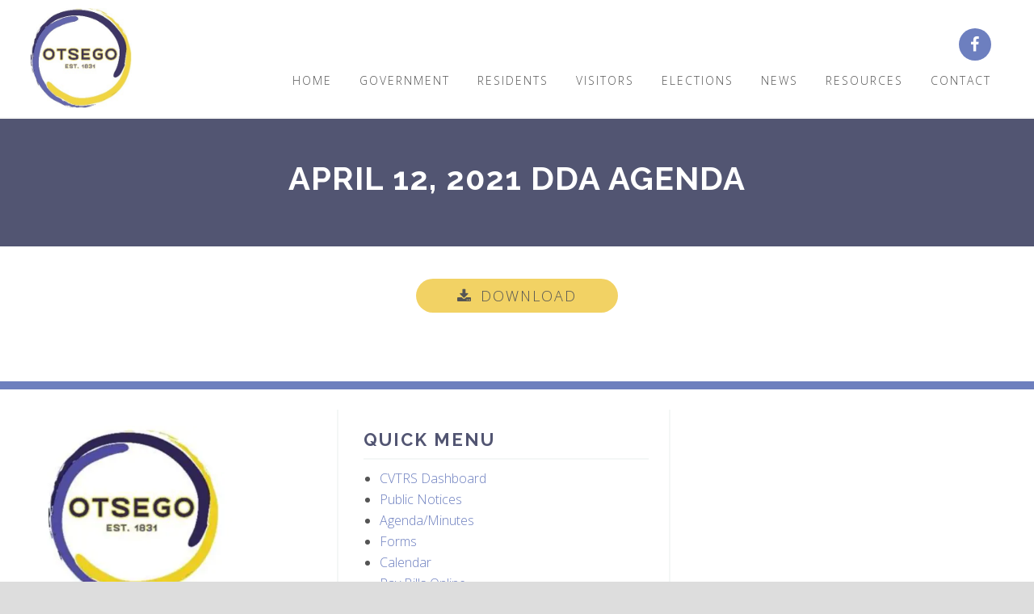

--- FILE ---
content_type: text/html; charset=UTF-8
request_url: https://www.cityofotsego.org/document/april-12-2021-dda-agenda/
body_size: 18741
content:
<!DOCTYPE html>
<html dir="ltr" lang="en-US" prefix="og: https://ogp.me/ns#">
<head >
<meta charset="UTF-8" />
<meta name="viewport" content="width=device-width, initial-scale=1" />
<meta name="viewport" content="width=device-width, initial-scale=1.0" id="dynamik-viewport"/>
<style id="tb_inline_styles" data-no-optimize="1">.tb_animation_on{overflow-x:hidden}.themify_builder .wow{visibility:hidden;animation-fill-mode:both}[data-tf-animation]{will-change:transform,opacity,visibility}.themify_builder .tf_lax_done{transition-duration:.8s;transition-timing-function:cubic-bezier(.165,.84,.44,1)}[data-sticky-active].tb_sticky_scroll_active{z-index:1}[data-sticky-active].tb_sticky_scroll_active .hide-on-stick{display:none}@media(min-width:1281px){.hide-desktop{width:0!important;height:0!important;padding:0!important;visibility:hidden!important;margin:0!important;display:table-column!important;background:0!important;content-visibility:hidden;overflow:hidden!important}}@media(min-width:769px) and (max-width:1280px){.hide-tablet_landscape{width:0!important;height:0!important;padding:0!important;visibility:hidden!important;margin:0!important;display:table-column!important;background:0!important;content-visibility:hidden;overflow:hidden!important}}@media(min-width:681px) and (max-width:768px){.hide-tablet{width:0!important;height:0!important;padding:0!important;visibility:hidden!important;margin:0!important;display:table-column!important;background:0!important;content-visibility:hidden;overflow:hidden!important}}@media(max-width:680px){.hide-mobile{width:0!important;height:0!important;padding:0!important;visibility:hidden!important;margin:0!important;display:table-column!important;background:0!important;content-visibility:hidden;overflow:hidden!important}}@media(max-width:768px){div.module-gallery-grid{--galn:var(--galt)}}@media(max-width:680px){
                .themify_map.tf_map_loaded{width:100%!important}
                .ui.builder_button,.ui.nav li a{padding:.525em 1.15em}
                .fullheight>.row_inner:not(.tb_col_count_1){min-height:0}
                div.module-gallery-grid{--galn:var(--galm);gap:8px}
            }</style><noscript><style>.themify_builder .wow,.wow .tf_lazy{visibility:visible!important}</style></noscript>        <style id="tf_lazy_common" data-no-optimize="1">
                                    :where(.tf_in_flx,.tf_flx){display:inline-flex;flex-wrap:wrap;place-items:center}
            .tf_fa,:is(em,i) tf-lottie{display:inline-block;vertical-align:middle}:is(em,i) tf-lottie{width:1.5em;height:1.5em}.tf_fa{width:1em;height:1em;stroke-width:0;stroke:currentColor;overflow:visible;fill:currentColor;pointer-events:none;text-rendering:optimizeSpeed;buffered-rendering:static}#tf_svg symbol{overflow:visible}:where(.tf_lazy){position:relative;visibility:visible;display:block;opacity:.3}.wow .tf_lazy:not(.tf_swiper-slide){visibility:hidden;opacity:1}div.tf_audio_lazy audio{visibility:hidden;height:0;display:inline}.mejs-container{visibility:visible}.tf_iframe_lazy{transition:opacity .3s ease-in-out;min-height:10px}:where(.tf_flx),.tf_swiper-wrapper{display:flex}.tf_swiper-slide{flex-shrink:0;opacity:0;width:100%;height:100%}.tf_swiper-wrapper>br,.tf_lazy.tf_swiper-wrapper .tf_lazy:after,.tf_lazy.tf_swiper-wrapper .tf_lazy:before{display:none}.tf_lazy:after,.tf_lazy:before{content:'';display:inline-block;position:absolute;width:10px!important;height:10px!important;margin:0 3px;top:50%!important;inset-inline:auto 50%!important;border-radius:100%;background-color:currentColor;visibility:visible;animation:tf-hrz-loader infinite .75s cubic-bezier(.2,.68,.18,1.08)}.tf_lazy:after{width:6px!important;height:6px!important;inset-inline:50% auto!important;margin-top:3px;animation-delay:-.4s}@keyframes tf-hrz-loader{0%,100%{transform:scale(1);opacity:1}50%{transform:scale(.1);opacity:.6}}.tf_lazy_lightbox{position:fixed;background:rgba(11,11,11,.8);color:#ccc;top:0;left:0;display:flex;align-items:center;justify-content:center;z-index:999}.tf_lazy_lightbox .tf_lazy:after,.tf_lazy_lightbox .tf_lazy:before{background:#fff}.tf_vd_lazy,tf-lottie{display:flex;flex-wrap:wrap}tf-lottie{aspect-ratio:1.777}.tf_w.tf_vd_lazy video{width:100%;height:auto;position:static;object-fit:cover}
        </style>
        <title>April 12, 2021 DDA Agenda | City of Otsego, MI</title>
	<style>img:is([sizes="auto" i], [sizes^="auto," i]) { contain-intrinsic-size: 3000px 1500px }</style>
	
		<!-- All in One SEO 4.9.2 - aioseo.com -->
	<meta name="robots" content="max-image-preview:large" />
	<link rel="canonical" href="https://www.cityofotsego.org/document/april-12-2021-dda-agenda/" />
	<meta name="generator" content="All in One SEO (AIOSEO) 4.9.2" />
		<meta property="og:locale" content="en_US" />
		<meta property="og:site_name" content="City of Otsego, MI | Come to Work, Come to Play, Come to Stay" />
		<meta property="og:type" content="article" />
		<meta property="og:title" content="April 12, 2021 DDA Agenda | City of Otsego, MI" />
		<meta property="og:url" content="https://www.cityofotsego.org/document/april-12-2021-dda-agenda/" />
		<meta property="article:published_time" content="2021-04-12T12:19:27+00:00" />
		<meta property="article:modified_time" content="2021-04-12T12:19:27+00:00" />
		<meta name="twitter:card" content="summary" />
		<meta name="twitter:title" content="April 12, 2021 DDA Agenda | City of Otsego, MI" />
		<script type="application/ld+json" class="aioseo-schema">
			{"@context":"https:\/\/schema.org","@graph":[{"@type":"BreadcrumbList","@id":"https:\/\/www.cityofotsego.org\/document\/april-12-2021-dda-agenda\/#breadcrumblist","itemListElement":[{"@type":"ListItem","@id":"https:\/\/www.cityofotsego.org#listItem","position":1,"name":"Home","item":"https:\/\/www.cityofotsego.org","nextItem":{"@type":"ListItem","@id":"https:\/\/www.cityofotsego.org\/document\/#listItem","name":"Documents"}},{"@type":"ListItem","@id":"https:\/\/www.cityofotsego.org\/document\/#listItem","position":2,"name":"Documents","item":"https:\/\/www.cityofotsego.org\/document\/","nextItem":{"@type":"ListItem","@id":"https:\/\/www.cityofotsego.org\/category\/dda-main-street-agenda\/#listItem","name":"DDA\/Main Street Agenda"},"previousItem":{"@type":"ListItem","@id":"https:\/\/www.cityofotsego.org#listItem","name":"Home"}},{"@type":"ListItem","@id":"https:\/\/www.cityofotsego.org\/category\/dda-main-street-agenda\/#listItem","position":3,"name":"DDA\/Main Street Agenda","item":"https:\/\/www.cityofotsego.org\/category\/dda-main-street-agenda\/","nextItem":{"@type":"ListItem","@id":"https:\/\/www.cityofotsego.org\/document\/april-12-2021-dda-agenda\/#listItem","name":"April 12, 2021 DDA Agenda"},"previousItem":{"@type":"ListItem","@id":"https:\/\/www.cityofotsego.org\/document\/#listItem","name":"Documents"}},{"@type":"ListItem","@id":"https:\/\/www.cityofotsego.org\/document\/april-12-2021-dda-agenda\/#listItem","position":4,"name":"April 12, 2021 DDA Agenda","previousItem":{"@type":"ListItem","@id":"https:\/\/www.cityofotsego.org\/category\/dda-main-street-agenda\/#listItem","name":"DDA\/Main Street Agenda"}}]},{"@type":"Organization","@id":"https:\/\/www.cityofotsego.org\/#organization","name":"City of Otsego, MI","description":"Come to Work, Come to Play, Come to Stay","url":"https:\/\/www.cityofotsego.org\/"},{"@type":"WebPage","@id":"https:\/\/www.cityofotsego.org\/document\/april-12-2021-dda-agenda\/#webpage","url":"https:\/\/www.cityofotsego.org\/document\/april-12-2021-dda-agenda\/","name":"April 12, 2021 DDA Agenda | City of Otsego, MI","inLanguage":"en-US","isPartOf":{"@id":"https:\/\/www.cityofotsego.org\/#website"},"breadcrumb":{"@id":"https:\/\/www.cityofotsego.org\/document\/april-12-2021-dda-agenda\/#breadcrumblist"},"datePublished":"2021-04-12T07:19:27-05:00","dateModified":"2021-04-12T07:19:27-05:00"},{"@type":"WebSite","@id":"https:\/\/www.cityofotsego.org\/#website","url":"https:\/\/www.cityofotsego.org\/","name":"City of Otsego, MI","description":"Come to Work, Come to Play, Come to Stay","inLanguage":"en-US","publisher":{"@id":"https:\/\/www.cityofotsego.org\/#organization"}}]}
		</script>
		<!-- All in One SEO -->

<link rel="alternate" type="application/rss+xml" title="City of Otsego, MI &raquo; Feed" href="https://www.cityofotsego.org/feed/" />
<script type="text/javascript">
/* <![CDATA[ */
window._wpemojiSettings = {"baseUrl":"https:\/\/s.w.org\/images\/core\/emoji\/16.0.1\/72x72\/","ext":".png","svgUrl":"https:\/\/s.w.org\/images\/core\/emoji\/16.0.1\/svg\/","svgExt":".svg","source":{"concatemoji":"https:\/\/www.cityofotsego.org\/wp-includes\/js\/wp-emoji-release.min.js?ver=6.8.3"}};
/*! This file is auto-generated */
!function(s,n){var o,i,e;function c(e){try{var t={supportTests:e,timestamp:(new Date).valueOf()};sessionStorage.setItem(o,JSON.stringify(t))}catch(e){}}function p(e,t,n){e.clearRect(0,0,e.canvas.width,e.canvas.height),e.fillText(t,0,0);var t=new Uint32Array(e.getImageData(0,0,e.canvas.width,e.canvas.height).data),a=(e.clearRect(0,0,e.canvas.width,e.canvas.height),e.fillText(n,0,0),new Uint32Array(e.getImageData(0,0,e.canvas.width,e.canvas.height).data));return t.every(function(e,t){return e===a[t]})}function u(e,t){e.clearRect(0,0,e.canvas.width,e.canvas.height),e.fillText(t,0,0);for(var n=e.getImageData(16,16,1,1),a=0;a<n.data.length;a++)if(0!==n.data[a])return!1;return!0}function f(e,t,n,a){switch(t){case"flag":return n(e,"\ud83c\udff3\ufe0f\u200d\u26a7\ufe0f","\ud83c\udff3\ufe0f\u200b\u26a7\ufe0f")?!1:!n(e,"\ud83c\udde8\ud83c\uddf6","\ud83c\udde8\u200b\ud83c\uddf6")&&!n(e,"\ud83c\udff4\udb40\udc67\udb40\udc62\udb40\udc65\udb40\udc6e\udb40\udc67\udb40\udc7f","\ud83c\udff4\u200b\udb40\udc67\u200b\udb40\udc62\u200b\udb40\udc65\u200b\udb40\udc6e\u200b\udb40\udc67\u200b\udb40\udc7f");case"emoji":return!a(e,"\ud83e\udedf")}return!1}function g(e,t,n,a){var r="undefined"!=typeof WorkerGlobalScope&&self instanceof WorkerGlobalScope?new OffscreenCanvas(300,150):s.createElement("canvas"),o=r.getContext("2d",{willReadFrequently:!0}),i=(o.textBaseline="top",o.font="600 32px Arial",{});return e.forEach(function(e){i[e]=t(o,e,n,a)}),i}function t(e){var t=s.createElement("script");t.src=e,t.defer=!0,s.head.appendChild(t)}"undefined"!=typeof Promise&&(o="wpEmojiSettingsSupports",i=["flag","emoji"],n.supports={everything:!0,everythingExceptFlag:!0},e=new Promise(function(e){s.addEventListener("DOMContentLoaded",e,{once:!0})}),new Promise(function(t){var n=function(){try{var e=JSON.parse(sessionStorage.getItem(o));if("object"==typeof e&&"number"==typeof e.timestamp&&(new Date).valueOf()<e.timestamp+604800&&"object"==typeof e.supportTests)return e.supportTests}catch(e){}return null}();if(!n){if("undefined"!=typeof Worker&&"undefined"!=typeof OffscreenCanvas&&"undefined"!=typeof URL&&URL.createObjectURL&&"undefined"!=typeof Blob)try{var e="postMessage("+g.toString()+"("+[JSON.stringify(i),f.toString(),p.toString(),u.toString()].join(",")+"));",a=new Blob([e],{type:"text/javascript"}),r=new Worker(URL.createObjectURL(a),{name:"wpTestEmojiSupports"});return void(r.onmessage=function(e){c(n=e.data),r.terminate(),t(n)})}catch(e){}c(n=g(i,f,p,u))}t(n)}).then(function(e){for(var t in e)n.supports[t]=e[t],n.supports.everything=n.supports.everything&&n.supports[t],"flag"!==t&&(n.supports.everythingExceptFlag=n.supports.everythingExceptFlag&&n.supports[t]);n.supports.everythingExceptFlag=n.supports.everythingExceptFlag&&!n.supports.flag,n.DOMReady=!1,n.readyCallback=function(){n.DOMReady=!0}}).then(function(){return e}).then(function(){var e;n.supports.everything||(n.readyCallback(),(e=n.source||{}).concatemoji?t(e.concatemoji):e.wpemoji&&e.twemoji&&(t(e.twemoji),t(e.wpemoji)))}))}((window,document),window._wpemojiSettings);
/* ]]> */
</script>
<link rel="preload" href="https://www.cityofotsego.org/wp-content/plugins/event-organiser/lib/leaflet/leaflet.min.css?ver=1.4.0" as="style"><link rel='stylesheet' id='eo-leaflet.js-css' href='https://www.cityofotsego.org/wp-content/plugins/event-organiser/lib/leaflet/leaflet.min.css?ver=1.4.0' type='text/css' media='all' />
<style id='eo-leaflet.js-inline-css' type='text/css'>
.leaflet-popup-close-button{box-shadow:none!important;}
</style>
<link rel="preload" href="https://www.cityofotsego.org/wp-content/uploads/dynamik-gen/theme/dynamik.css?ver=1762302300" as="style"><link rel='stylesheet' id='dynamik_design_stylesheet-css' href='https://www.cityofotsego.org/wp-content/uploads/dynamik-gen/theme/dynamik.css?ver=1762302300' type='text/css' media='all' />
<link rel="preload" href="https://www.cityofotsego.org/wp-content/uploads/dynamik-gen/theme/dynamik-custom.css?ver=1762302301" as="style"><link rel='stylesheet' id='dynamik_custom_stylesheet-css' href='https://www.cityofotsego.org/wp-content/uploads/dynamik-gen/theme/dynamik-custom.css?ver=1762302301' type='text/css' media='all' />
<link rel="preload" href="//maxcdn.bootstrapcdn.com/font-awesome/4.7.0/css/font-awesome.min.css?ver=4.7.0" as="style"><link rel='stylesheet' id='font-awesome-css' href='//maxcdn.bootstrapcdn.com/font-awesome/4.7.0/css/font-awesome.min.css?ver=4.7.0' type='text/css' media='all' />
<style id='wp-emoji-styles-inline-css' type='text/css'>

	img.wp-smiley, img.emoji {
		display: inline !important;
		border: none !important;
		box-shadow: none !important;
		height: 1em !important;
		width: 1em !important;
		margin: 0 0.07em !important;
		vertical-align: -0.1em !important;
		background: none !important;
		padding: 0 !important;
	}
</style>
<style id='classic-theme-styles-inline-css' type='text/css'>
/*! This file is auto-generated */
.wp-block-button__link{color:#fff;background-color:#32373c;border-radius:9999px;box-shadow:none;text-decoration:none;padding:calc(.667em + 2px) calc(1.333em + 2px);font-size:1.125em}.wp-block-file__button{background:#32373c;color:#fff;text-decoration:none}
</style>
<link rel="preload" href="https://www.cityofotsego.org/wp-content/plugins/all-in-one-seo-pack/dist/Lite/assets/css/table-of-contents/global.e90f6d47.css?ver=4.9.2" as="style"><link rel='stylesheet' id='aioseo/css/src/vue/standalone/blocks/table-of-contents/global.scss-css' href='https://www.cityofotsego.org/wp-content/plugins/all-in-one-seo-pack/dist/Lite/assets/css/table-of-contents/global.e90f6d47.css?ver=4.9.2' type='text/css' media='all' />
<style id='global-styles-inline-css' type='text/css'>
:root{--wp--preset--aspect-ratio--square: 1;--wp--preset--aspect-ratio--4-3: 4/3;--wp--preset--aspect-ratio--3-4: 3/4;--wp--preset--aspect-ratio--3-2: 3/2;--wp--preset--aspect-ratio--2-3: 2/3;--wp--preset--aspect-ratio--16-9: 16/9;--wp--preset--aspect-ratio--9-16: 9/16;--wp--preset--color--black: #000000;--wp--preset--color--cyan-bluish-gray: #abb8c3;--wp--preset--color--white: #ffffff;--wp--preset--color--pale-pink: #f78da7;--wp--preset--color--vivid-red: #cf2e2e;--wp--preset--color--luminous-vivid-orange: #ff6900;--wp--preset--color--luminous-vivid-amber: #fcb900;--wp--preset--color--light-green-cyan: #7bdcb5;--wp--preset--color--vivid-green-cyan: #00d084;--wp--preset--color--pale-cyan-blue: #8ed1fc;--wp--preset--color--vivid-cyan-blue: #0693e3;--wp--preset--color--vivid-purple: #9b51e0;--wp--preset--gradient--vivid-cyan-blue-to-vivid-purple: linear-gradient(135deg,rgba(6,147,227,1) 0%,rgb(155,81,224) 100%);--wp--preset--gradient--light-green-cyan-to-vivid-green-cyan: linear-gradient(135deg,rgb(122,220,180) 0%,rgb(0,208,130) 100%);--wp--preset--gradient--luminous-vivid-amber-to-luminous-vivid-orange: linear-gradient(135deg,rgba(252,185,0,1) 0%,rgba(255,105,0,1) 100%);--wp--preset--gradient--luminous-vivid-orange-to-vivid-red: linear-gradient(135deg,rgba(255,105,0,1) 0%,rgb(207,46,46) 100%);--wp--preset--gradient--very-light-gray-to-cyan-bluish-gray: linear-gradient(135deg,rgb(238,238,238) 0%,rgb(169,184,195) 100%);--wp--preset--gradient--cool-to-warm-spectrum: linear-gradient(135deg,rgb(74,234,220) 0%,rgb(151,120,209) 20%,rgb(207,42,186) 40%,rgb(238,44,130) 60%,rgb(251,105,98) 80%,rgb(254,248,76) 100%);--wp--preset--gradient--blush-light-purple: linear-gradient(135deg,rgb(255,206,236) 0%,rgb(152,150,240) 100%);--wp--preset--gradient--blush-bordeaux: linear-gradient(135deg,rgb(254,205,165) 0%,rgb(254,45,45) 50%,rgb(107,0,62) 100%);--wp--preset--gradient--luminous-dusk: linear-gradient(135deg,rgb(255,203,112) 0%,rgb(199,81,192) 50%,rgb(65,88,208) 100%);--wp--preset--gradient--pale-ocean: linear-gradient(135deg,rgb(255,245,203) 0%,rgb(182,227,212) 50%,rgb(51,167,181) 100%);--wp--preset--gradient--electric-grass: linear-gradient(135deg,rgb(202,248,128) 0%,rgb(113,206,126) 100%);--wp--preset--gradient--midnight: linear-gradient(135deg,rgb(2,3,129) 0%,rgb(40,116,252) 100%);--wp--preset--font-size--small: 13px;--wp--preset--font-size--medium: 20px;--wp--preset--font-size--large: 36px;--wp--preset--font-size--x-large: 42px;--wp--preset--spacing--20: 0.44rem;--wp--preset--spacing--30: 0.67rem;--wp--preset--spacing--40: 1rem;--wp--preset--spacing--50: 1.5rem;--wp--preset--spacing--60: 2.25rem;--wp--preset--spacing--70: 3.38rem;--wp--preset--spacing--80: 5.06rem;--wp--preset--shadow--natural: 6px 6px 9px rgba(0, 0, 0, 0.2);--wp--preset--shadow--deep: 12px 12px 50px rgba(0, 0, 0, 0.4);--wp--preset--shadow--sharp: 6px 6px 0px rgba(0, 0, 0, 0.2);--wp--preset--shadow--outlined: 6px 6px 0px -3px rgba(255, 255, 255, 1), 6px 6px rgba(0, 0, 0, 1);--wp--preset--shadow--crisp: 6px 6px 0px rgba(0, 0, 0, 1);}:where(.is-layout-flex){gap: 0.5em;}:where(.is-layout-grid){gap: 0.5em;}body .is-layout-flex{display: flex;}.is-layout-flex{flex-wrap: wrap;align-items: center;}.is-layout-flex > :is(*, div){margin: 0;}body .is-layout-grid{display: grid;}.is-layout-grid > :is(*, div){margin: 0;}:where(.wp-block-columns.is-layout-flex){gap: 2em;}:where(.wp-block-columns.is-layout-grid){gap: 2em;}:where(.wp-block-post-template.is-layout-flex){gap: 1.25em;}:where(.wp-block-post-template.is-layout-grid){gap: 1.25em;}.has-black-color{color: var(--wp--preset--color--black) !important;}.has-cyan-bluish-gray-color{color: var(--wp--preset--color--cyan-bluish-gray) !important;}.has-white-color{color: var(--wp--preset--color--white) !important;}.has-pale-pink-color{color: var(--wp--preset--color--pale-pink) !important;}.has-vivid-red-color{color: var(--wp--preset--color--vivid-red) !important;}.has-luminous-vivid-orange-color{color: var(--wp--preset--color--luminous-vivid-orange) !important;}.has-luminous-vivid-amber-color{color: var(--wp--preset--color--luminous-vivid-amber) !important;}.has-light-green-cyan-color{color: var(--wp--preset--color--light-green-cyan) !important;}.has-vivid-green-cyan-color{color: var(--wp--preset--color--vivid-green-cyan) !important;}.has-pale-cyan-blue-color{color: var(--wp--preset--color--pale-cyan-blue) !important;}.has-vivid-cyan-blue-color{color: var(--wp--preset--color--vivid-cyan-blue) !important;}.has-vivid-purple-color{color: var(--wp--preset--color--vivid-purple) !important;}.has-black-background-color{background-color: var(--wp--preset--color--black) !important;}.has-cyan-bluish-gray-background-color{background-color: var(--wp--preset--color--cyan-bluish-gray) !important;}.has-white-background-color{background-color: var(--wp--preset--color--white) !important;}.has-pale-pink-background-color{background-color: var(--wp--preset--color--pale-pink) !important;}.has-vivid-red-background-color{background-color: var(--wp--preset--color--vivid-red) !important;}.has-luminous-vivid-orange-background-color{background-color: var(--wp--preset--color--luminous-vivid-orange) !important;}.has-luminous-vivid-amber-background-color{background-color: var(--wp--preset--color--luminous-vivid-amber) !important;}.has-light-green-cyan-background-color{background-color: var(--wp--preset--color--light-green-cyan) !important;}.has-vivid-green-cyan-background-color{background-color: var(--wp--preset--color--vivid-green-cyan) !important;}.has-pale-cyan-blue-background-color{background-color: var(--wp--preset--color--pale-cyan-blue) !important;}.has-vivid-cyan-blue-background-color{background-color: var(--wp--preset--color--vivid-cyan-blue) !important;}.has-vivid-purple-background-color{background-color: var(--wp--preset--color--vivid-purple) !important;}.has-black-border-color{border-color: var(--wp--preset--color--black) !important;}.has-cyan-bluish-gray-border-color{border-color: var(--wp--preset--color--cyan-bluish-gray) !important;}.has-white-border-color{border-color: var(--wp--preset--color--white) !important;}.has-pale-pink-border-color{border-color: var(--wp--preset--color--pale-pink) !important;}.has-vivid-red-border-color{border-color: var(--wp--preset--color--vivid-red) !important;}.has-luminous-vivid-orange-border-color{border-color: var(--wp--preset--color--luminous-vivid-orange) !important;}.has-luminous-vivid-amber-border-color{border-color: var(--wp--preset--color--luminous-vivid-amber) !important;}.has-light-green-cyan-border-color{border-color: var(--wp--preset--color--light-green-cyan) !important;}.has-vivid-green-cyan-border-color{border-color: var(--wp--preset--color--vivid-green-cyan) !important;}.has-pale-cyan-blue-border-color{border-color: var(--wp--preset--color--pale-cyan-blue) !important;}.has-vivid-cyan-blue-border-color{border-color: var(--wp--preset--color--vivid-cyan-blue) !important;}.has-vivid-purple-border-color{border-color: var(--wp--preset--color--vivid-purple) !important;}.has-vivid-cyan-blue-to-vivid-purple-gradient-background{background: var(--wp--preset--gradient--vivid-cyan-blue-to-vivid-purple) !important;}.has-light-green-cyan-to-vivid-green-cyan-gradient-background{background: var(--wp--preset--gradient--light-green-cyan-to-vivid-green-cyan) !important;}.has-luminous-vivid-amber-to-luminous-vivid-orange-gradient-background{background: var(--wp--preset--gradient--luminous-vivid-amber-to-luminous-vivid-orange) !important;}.has-luminous-vivid-orange-to-vivid-red-gradient-background{background: var(--wp--preset--gradient--luminous-vivid-orange-to-vivid-red) !important;}.has-very-light-gray-to-cyan-bluish-gray-gradient-background{background: var(--wp--preset--gradient--very-light-gray-to-cyan-bluish-gray) !important;}.has-cool-to-warm-spectrum-gradient-background{background: var(--wp--preset--gradient--cool-to-warm-spectrum) !important;}.has-blush-light-purple-gradient-background{background: var(--wp--preset--gradient--blush-light-purple) !important;}.has-blush-bordeaux-gradient-background{background: var(--wp--preset--gradient--blush-bordeaux) !important;}.has-luminous-dusk-gradient-background{background: var(--wp--preset--gradient--luminous-dusk) !important;}.has-pale-ocean-gradient-background{background: var(--wp--preset--gradient--pale-ocean) !important;}.has-electric-grass-gradient-background{background: var(--wp--preset--gradient--electric-grass) !important;}.has-midnight-gradient-background{background: var(--wp--preset--gradient--midnight) !important;}.has-small-font-size{font-size: var(--wp--preset--font-size--small) !important;}.has-medium-font-size{font-size: var(--wp--preset--font-size--medium) !important;}.has-large-font-size{font-size: var(--wp--preset--font-size--large) !important;}.has-x-large-font-size{font-size: var(--wp--preset--font-size--x-large) !important;}
:where(.wp-block-post-template.is-layout-flex){gap: 1.25em;}:where(.wp-block-post-template.is-layout-grid){gap: 1.25em;}
:where(.wp-block-columns.is-layout-flex){gap: 2em;}:where(.wp-block-columns.is-layout-grid){gap: 2em;}
:root :where(.wp-block-pullquote){font-size: 1.5em;line-height: 1.6;}
</style>
<style id='responsive-menu-inline-css' type='text/css'>
/** This file is major component of this plugin so please don't try to edit here. */
.site-container {
  transition: transform 0.5s;
}
#rmp_menu_trigger-2027 {
  width: 65px;
  height: 70px;
  position: absolute;
  top: 0;
  border-radius: 5px;
  display: none;
  text-decoration: none;
  right: 0;
  background: #679dd4;
  transition: transform 0.5s, background-color 0.5s;
}
#rmp_menu_trigger-2027:hover, #rmp_menu_trigger-2027:focus {
  background: #679dd4;
  text-decoration: unset;
}
#rmp_menu_trigger-2027.is-active {
  background: #679dd4;
}
#rmp_menu_trigger-2027 .rmp-trigger-box {
  width: 30px;
  color: #ffffff;
}
#rmp_menu_trigger-2027 .rmp-trigger-icon-active, #rmp_menu_trigger-2027 .rmp-trigger-text-open {
  display: none;
}
#rmp_menu_trigger-2027.is-active .rmp-trigger-icon-active, #rmp_menu_trigger-2027.is-active .rmp-trigger-text-open {
  display: inline;
}
#rmp_menu_trigger-2027.is-active .rmp-trigger-icon-inactive, #rmp_menu_trigger-2027.is-active .rmp-trigger-text {
  display: none;
}
#rmp_menu_trigger-2027 .rmp-trigger-label {
  color: #ffffff;
  pointer-events: none;
  line-height: 12px;
  font-family: Open Sans;
  font-size: 12px;
  display: inline;
  text-transform: inherit;
}
#rmp_menu_trigger-2027 .rmp-trigger-label.rmp-trigger-label-top {
  display: block;
  margin-bottom: 12px;
}
#rmp_menu_trigger-2027 .rmp-trigger-label.rmp-trigger-label-bottom {
  display: block;
  margin-top: 12px;
}
#rmp_menu_trigger-2027 .responsive-menu-pro-inner {
  display: block;
}
#rmp_menu_trigger-2027 .rmp-trigger-icon-inactive .rmp-font-icon {
  color: #ffffff;
}
#rmp_menu_trigger-2027 .responsive-menu-pro-inner, #rmp_menu_trigger-2027 .responsive-menu-pro-inner::before, #rmp_menu_trigger-2027 .responsive-menu-pro-inner::after {
  width: 30px;
  height: 4px;
  background-color: #ffffff;
  border-radius: 4px;
  position: absolute;
}
#rmp_menu_trigger-2027 .rmp-trigger-icon-active .rmp-font-icon {
  color: #ffffff;
}
#rmp_menu_trigger-2027.is-active .responsive-menu-pro-inner, #rmp_menu_trigger-2027.is-active .responsive-menu-pro-inner::before, #rmp_menu_trigger-2027.is-active .responsive-menu-pro-inner::after {
  background-color: #ffffff;
}
#rmp_menu_trigger-2027:hover .rmp-trigger-icon-inactive .rmp-font-icon {
  color: #ffffff;
}
#rmp_menu_trigger-2027:not(.is-active):hover .responsive-menu-pro-inner, #rmp_menu_trigger-2027:not(.is-active):hover .responsive-menu-pro-inner::before, #rmp_menu_trigger-2027:not(.is-active):hover .responsive-menu-pro-inner::after {
  background-color: #ffffff;
}
#rmp_menu_trigger-2027 .responsive-menu-pro-inner::before {
  top: 10px;
}
#rmp_menu_trigger-2027 .responsive-menu-pro-inner::after {
  bottom: 10px;
}
#rmp_menu_trigger-2027.is-active .responsive-menu-pro-inner::after {
  bottom: 0;
}
/* Hamburger menu styling */
@media screen and (max-width: 1024px) {
  /** Menu Title Style */
  /** Menu Additional Content Style */
  .nav-header {
    display: none !important;
  }
  #rmp_menu_trigger-2027 {
    display: block;
  }
  #rmp-container-2027 {
    position: fixed;
    top: 0;
    margin: 0;
    transition: transform 0.5s;
    overflow: auto;
    display: block;
    width: 70%;
    max-width: 400px;
    background-color: #ffffff;
    background-image: url("");
    height: 100%;
    right: 0;
    padding-top: 0px;
    padding-left: 0px;
    padding-bottom: 0px;
    padding-right: 0px;
  }
  #rmp-menu-wrap-2027 {
    padding-top: 0px;
    padding-left: 0px;
    padding-bottom: 0px;
    padding-right: 0px;
    background-color: #ffffff;
  }
  #rmp-menu-wrap-2027 .rmp-menu, #rmp-menu-wrap-2027 .rmp-submenu {
    width: 100%;
    box-sizing: border-box;
    margin: 0;
    padding: 0;
  }
  #rmp-menu-wrap-2027 .rmp-submenu-depth-1 .rmp-menu-item-link {
    padding-left: 10%;
  }
  #rmp-menu-wrap-2027 .rmp-submenu-depth-2 .rmp-menu-item-link {
    padding-left: 15%;
  }
  #rmp-menu-wrap-2027 .rmp-submenu-depth-3 .rmp-menu-item-link {
    padding-left: 20%;
  }
  #rmp-menu-wrap-2027 .rmp-submenu-depth-4 .rmp-menu-item-link {
    padding-left: 25%;
  }
  #rmp-menu-wrap-2027 .rmp-submenu.rmp-submenu-open {
    display: block;
  }
  #rmp-menu-wrap-2027 .rmp-menu-item {
    width: 100%;
    list-style: none;
    margin: 0;
  }
  #rmp-menu-wrap-2027 .rmp-menu-item-link {
    height: 60px;
    line-height: 60px;
    font-size: 20px;
    border-bottom: 2px solid #f4f7f6;
    font-family: Raleway;
    color: #333333;
    text-align: left;
    background-color: #ffffff;
    font-weight: normal;
    letter-spacing: 0px;
    display: block;
    box-sizing: border-box;
    width: 100%;
    text-decoration: none;
    position: relative;
    overflow: hidden;
    transition: background-color 0.5s, border-color 0.5s, 0.5s;
    padding: 0 5%;
    padding-right: 60px;
  }
  #rmp-menu-wrap-2027 .rmp-menu-item-link:after, #rmp-menu-wrap-2027 .rmp-menu-item-link:before {
    display: none;
  }
  #rmp-menu-wrap-2027 .rmp-menu-item-link:hover, #rmp-menu-wrap-2027 .rmp-menu-item-link:focus {
    color: #ffffff;
    border-color: #679dd4;
    background-color: #679dd4;
  }
  #rmp-menu-wrap-2027 .rmp-menu-item-link:focus {
    outline: none;
    border-color: unset;
    box-shadow: unset;
  }
  #rmp-menu-wrap-2027 .rmp-menu-item-link .rmp-font-icon {
    height: 60px;
    line-height: 60px;
    margin-right: 10px;
    font-size: 20px;
  }
  #rmp-menu-wrap-2027 .rmp-menu-current-item .rmp-menu-item-link {
    color: #ffffff;
    border-color: #679dd4;
    background-color: #679dd4;
  }
  #rmp-menu-wrap-2027 .rmp-menu-current-item .rmp-menu-item-link:hover, #rmp-menu-wrap-2027 .rmp-menu-current-item .rmp-menu-item-link:focus {
    color: #ffffff;
    border-color: #679dd4;
    background-color: #679dd4;
  }
  #rmp-menu-wrap-2027 .rmp-menu-subarrow {
    position: absolute;
    top: 0;
    bottom: 0;
    text-align: center;
    overflow: hidden;
    background-size: cover;
    overflow: hidden;
    right: 0;
    border-left-style: solid;
    border-left-color: #ffffff;
    border-left-width: 2px;
    height: 58px;
    width: 50px;
    color: #333333;
    background-color: #ffffff;
  }
  #rmp-menu-wrap-2027 .rmp-menu-subarrow svg {
    fill: #333333;
  }
  #rmp-menu-wrap-2027 .rmp-menu-subarrow:hover {
    color: #ffffff;
    border-color: #679dd4;
    background-color: #679dd4;
  }
  #rmp-menu-wrap-2027 .rmp-menu-subarrow:hover svg {
    fill: #ffffff;
  }
  #rmp-menu-wrap-2027 .rmp-menu-subarrow .rmp-font-icon {
    margin-right: unset;
  }
  #rmp-menu-wrap-2027 .rmp-menu-subarrow * {
    vertical-align: middle;
    line-height: 58px;
  }
  #rmp-menu-wrap-2027 .rmp-menu-subarrow-active {
    display: block;
    background-size: cover;
    color: #ffffff;
    border-color: #679dd4;
    background-color: #679dd4;
  }
  #rmp-menu-wrap-2027 .rmp-menu-subarrow-active svg {
    fill: #ffffff;
  }
  #rmp-menu-wrap-2027 .rmp-menu-subarrow-active:hover {
    color: #ffffff;
    border-color: #679dd4;
    background-color: #679dd4;
  }
  #rmp-menu-wrap-2027 .rmp-menu-subarrow-active:hover svg {
    fill: #ffffff;
  }
  #rmp-menu-wrap-2027 .rmp-submenu {
    display: none;
  }
  #rmp-menu-wrap-2027 .rmp-submenu .rmp-menu-item-link {
    height: 50px;
    line-height: 50px;
    letter-spacing: 0px;
    font-size: 16px;
    border-bottom: 2px solid #ffffff;
    font-family: Open Sans;
    font-weight: normal;
    color: #333333;
    text-align: left;
    background-color: #f4f7f6;
  }
  #rmp-menu-wrap-2027 .rmp-submenu .rmp-menu-item-link:hover, #rmp-menu-wrap-2027 .rmp-submenu .rmp-menu-item-link:focus {
    color: #ffffff;
    border-color: #679dd4;
    background-color: #679dd4;
  }
  #rmp-menu-wrap-2027 .rmp-submenu .rmp-menu-current-item .rmp-menu-item-link {
    color: #ffffff;
    border-color: #679dd4;
    background-color: #679dd4;
  }
  #rmp-menu-wrap-2027 .rmp-submenu .rmp-menu-current-item .rmp-menu-item-link:hover, #rmp-menu-wrap-2027 .rmp-submenu .rmp-menu-current-item .rmp-menu-item-link:focus {
    color: #ffffff;
    border-color: #679dd4;
    background-color: #679dd4;
  }
  #rmp-menu-wrap-2027 .rmp-submenu .rmp-menu-subarrow {
    right: 0;
    border-right: unset;
    border-left-style: solid;
    border-left-color: #1d4354;
    border-left-width: 0px;
    height: 39px;
    line-height: 39px;
    width: 40px;
    color: #fff;
    background-color: inherit;
  }
  #rmp-menu-wrap-2027 .rmp-submenu .rmp-menu-subarrow:hover {
    color: #fff;
    border-color: #3f3f3f;
    background-color: inherit;
  }
  #rmp-menu-wrap-2027 .rmp-submenu .rmp-menu-subarrow-active {
    color: #fff;
    border-color: #1d4354;
    background-color: inherit;
  }
  #rmp-menu-wrap-2027 .rmp-submenu .rmp-menu-subarrow-active:hover {
    color: #fff;
    border-color: #3f3f3f;
    background-color: inherit;
  }
  #rmp-menu-wrap-2027 .rmp-menu-item-description {
    margin: 0;
    padding: 5px 5%;
    opacity: 0.8;
    color: #333333;
  }
  #rmp-search-box-2027 {
    display: block;
    padding-top: 0px;
    padding-left: 5%;
    padding-bottom: 0px;
    padding-right: 5%;
  }
  #rmp-search-box-2027 .rmp-search-form {
    margin: 0;
  }
  #rmp-search-box-2027 .rmp-search-box {
    background: #ffffff;
    border: 1px solid #dadada;
    color: #333333;
    width: 100%;
    padding: 0 5%;
    border-radius: 30px;
    height: 45px;
    -webkit-appearance: none;
  }
  #rmp-search-box-2027 .rmp-search-box::placeholder {
    color: #c7c7cd;
  }
  #rmp-search-box-2027 .rmp-search-box:focus {
    background-color: #ffffff;
    outline: 2px solid #dadada;
    color: #333333;
  }
  #rmp-menu-title-2027 {
    background-color: #212121;
    color: #ffffff;
    text-align: left;
    font-size: 20px;
    padding-top: 10%;
    padding-left: 5%;
    padding-bottom: 0%;
    padding-right: 5%;
    font-weight: 400;
    transition: background-color 0.5s, border-color 0.5s, color 0.5s;
  }
  #rmp-menu-title-2027:hover {
    background-color: #212121;
    color: #ffffff;
  }
  #rmp-menu-title-2027 > .rmp-menu-title-link {
    color: #ffffff;
    width: 100%;
    background-color: unset;
    text-decoration: none;
  }
  #rmp-menu-title-2027 > .rmp-menu-title-link:hover {
    color: #ffffff;
  }
  #rmp-menu-title-2027 .rmp-font-icon {
    font-size: 20px;
  }
  #rmp-menu-additional-content-2027 {
    padding-top: 0px;
    padding-left: 5%;
    padding-bottom: 0px;
    padding-right: 5%;
    color: #ffffff;
    text-align: center;
    font-size: 16px;
  }
}
/**
This file contents common styling of menus.
*/
.rmp-container {
  display: none;
  visibility: visible;
  padding: 0px 0px 0px 0px;
  z-index: 99998;
  transition: all 0.3s;
  /** Scrolling bar in menu setting box **/
}
.rmp-container.rmp-fade-top, .rmp-container.rmp-fade-left, .rmp-container.rmp-fade-right, .rmp-container.rmp-fade-bottom {
  display: none;
}
.rmp-container.rmp-slide-left, .rmp-container.rmp-push-left {
  transform: translateX(-100%);
  -ms-transform: translateX(-100%);
  -webkit-transform: translateX(-100%);
  -moz-transform: translateX(-100%);
}
.rmp-container.rmp-slide-left.rmp-menu-open, .rmp-container.rmp-push-left.rmp-menu-open {
  transform: translateX(0);
  -ms-transform: translateX(0);
  -webkit-transform: translateX(0);
  -moz-transform: translateX(0);
}
.rmp-container.rmp-slide-right, .rmp-container.rmp-push-right {
  transform: translateX(100%);
  -ms-transform: translateX(100%);
  -webkit-transform: translateX(100%);
  -moz-transform: translateX(100%);
}
.rmp-container.rmp-slide-right.rmp-menu-open, .rmp-container.rmp-push-right.rmp-menu-open {
  transform: translateX(0);
  -ms-transform: translateX(0);
  -webkit-transform: translateX(0);
  -moz-transform: translateX(0);
}
.rmp-container.rmp-slide-top, .rmp-container.rmp-push-top {
  transform: translateY(-100%);
  -ms-transform: translateY(-100%);
  -webkit-transform: translateY(-100%);
  -moz-transform: translateY(-100%);
}
.rmp-container.rmp-slide-top.rmp-menu-open, .rmp-container.rmp-push-top.rmp-menu-open {
  transform: translateY(0);
  -ms-transform: translateY(0);
  -webkit-transform: translateY(0);
  -moz-transform: translateY(0);
}
.rmp-container.rmp-slide-bottom, .rmp-container.rmp-push-bottom {
  transform: translateY(100%);
  -ms-transform: translateY(100%);
  -webkit-transform: translateY(100%);
  -moz-transform: translateY(100%);
}
.rmp-container.rmp-slide-bottom.rmp-menu-open, .rmp-container.rmp-push-bottom.rmp-menu-open {
  transform: translateX(0);
  -ms-transform: translateX(0);
  -webkit-transform: translateX(0);
  -moz-transform: translateX(0);
}
.rmp-container::-webkit-scrollbar {
  width: 0px;
}
.rmp-container ::-webkit-scrollbar-track {
  box-shadow: inset 0 0 5px transparent;
}
.rmp-container ::-webkit-scrollbar-thumb {
  background: transparent;
}
.rmp-container ::-webkit-scrollbar-thumb:hover {
  background: transparent;
}
.rmp-container .rmp-menu-wrap .rmp-menu {
  transition: none;
  border-radius: 0;
  box-shadow: none;
  background: none;
  border: 0;
  bottom: auto;
  box-sizing: border-box;
  clip: auto;
  color: #666;
  display: block;
  float: none;
  font-family: inherit;
  font-size: 14px;
  height: auto;
  left: auto;
  line-height: 1.7;
  list-style-type: none;
  margin: 0;
  min-height: auto;
  max-height: none;
  opacity: 1;
  outline: none;
  overflow: visible;
  padding: 0;
  position: relative;
  pointer-events: auto;
  right: auto;
  text-align: left;
  text-decoration: none;
  text-indent: 0;
  text-transform: none;
  transform: none;
  top: auto;
  visibility: inherit;
  width: auto;
  word-wrap: break-word;
  white-space: normal;
}
.rmp-container .rmp-menu-additional-content {
  display: block;
  word-break: break-word;
}
.rmp-container .rmp-menu-title {
  display: flex;
  flex-direction: column;
}
.rmp-container .rmp-menu-title .rmp-menu-title-image {
  max-width: 100%;
  margin-bottom: 15px;
  display: block;
  margin: auto;
  margin-bottom: 15px;
}
button.rmp_menu_trigger {
  z-index: 999999;
  overflow: hidden;
  outline: none;
  border: 0;
  display: none;
  margin: 0;
  transition: transform 0.5s, background-color 0.5s;
  padding: 0;
}
button.rmp_menu_trigger .responsive-menu-pro-inner::before, button.rmp_menu_trigger .responsive-menu-pro-inner::after {
  content: "";
  display: block;
}
button.rmp_menu_trigger .responsive-menu-pro-inner::before {
  top: 10px;
}
button.rmp_menu_trigger .responsive-menu-pro-inner::after {
  bottom: 10px;
}
button.rmp_menu_trigger .rmp-trigger-box {
  width: 40px;
  display: inline-block;
  position: relative;
  pointer-events: none;
  vertical-align: super;
}
.admin-bar .rmp-container, .admin-bar .rmp_menu_trigger {
  margin-top: 32px !important;
}
@media screen and (max-width: 782px) {
  .admin-bar .rmp-container, .admin-bar .rmp_menu_trigger {
    margin-top: 46px !important;
  }
}
/*  Menu Trigger Boring Animation */
.rmp-menu-trigger-boring .responsive-menu-pro-inner {
  transition-property: none;
}
.rmp-menu-trigger-boring .responsive-menu-pro-inner::after, .rmp-menu-trigger-boring .responsive-menu-pro-inner::before {
  transition-property: none;
}
.rmp-menu-trigger-boring.is-active .responsive-menu-pro-inner {
  transform: rotate(45deg);
}
.rmp-menu-trigger-boring.is-active .responsive-menu-pro-inner:before {
  top: 0;
  opacity: 0;
}
.rmp-menu-trigger-boring.is-active .responsive-menu-pro-inner:after {
  bottom: 0;
  transform: rotate(-90deg);
}

</style>
<link rel="preload" href="https://www.cityofotsego.org/wp-includes/css/dashicons.min.css?ver=6.8.3" as="style"><link rel='stylesheet' id='dashicons-css' href='https://www.cityofotsego.org/wp-includes/css/dashicons.min.css?ver=6.8.3' type='text/css' media='all' />
<link rel="preload" href="//fonts.googleapis.com/css?family=Raleway%3A700%7COpen+Sans%3A300%2C400&#038;display=auto&#038;ver=2.6.9.9" as="style"><link rel='stylesheet' id='dynamik_enqueued_google_fonts-css' href='//fonts.googleapis.com/css?family=Raleway%3A700%7COpen+Sans%3A300%2C400&#038;display=auto&#038;ver=2.6.9.9' type='text/css' media='all' />
<link rel="preload" href="https://www.cityofotsego.org/wp-content/plugins/ajax-search-lite/css/style.basic.css?ver=4.13.4" as="style"><link rel='stylesheet' id='wpdreams-asl-basic-css' href='https://www.cityofotsego.org/wp-content/plugins/ajax-search-lite/css/style.basic.css?ver=4.13.4' type='text/css' media='all' />
<style id='wpdreams-asl-basic-inline-css' type='text/css'>

					div[id*='ajaxsearchlitesettings'].searchsettings .asl_option_inner label {
						font-size: 0px !important;
						color: rgba(0, 0, 0, 0);
					}
					div[id*='ajaxsearchlitesettings'].searchsettings .asl_option_inner label:after {
						font-size: 11px !important;
						position: absolute;
						top: 0;
						left: 0;
						z-index: 1;
					}
					.asl_w_container {
						width: 100%;
						margin: 0px 0px 0px 0px;
						min-width: 200px;
					}
					div[id*='ajaxsearchlite'].asl_m {
						width: 100%;
					}
					div[id*='ajaxsearchliteres'].wpdreams_asl_results div.resdrg span.highlighted {
						font-weight: bold;
						color: rgba(217, 49, 43, 1);
						background-color: rgba(238, 238, 238, 1);
					}
					div[id*='ajaxsearchliteres'].wpdreams_asl_results .results img.asl_image {
						width: 70px;
						height: 70px;
						object-fit: cover;
					}
					div[id*='ajaxsearchlite'].asl_r .results {
						max-height: none;
					}
					div[id*='ajaxsearchlite'].asl_r {
						position: absolute;
					}
				
						div.asl_r.asl_w.vertical .results .item::after {
							display: block;
							position: absolute;
							bottom: 0;
							content: '';
							height: 1px;
							width: 100%;
							background: #D8D8D8;
						}
						div.asl_r.asl_w.vertical .results .item.asl_last_item::after {
							display: none;
						}
					
</style>
<link rel="preload" href="https://www.cityofotsego.org/wp-content/plugins/ajax-search-lite/css/style-curvy-blue.css?ver=4.13.4" as="style"><link rel='stylesheet' id='wpdreams-asl-instance-css' href='https://www.cityofotsego.org/wp-content/plugins/ajax-search-lite/css/style-curvy-blue.css?ver=4.13.4' type='text/css' media='all' />
<link rel="preload" href="https://www.cityofotsego.org/wp-content/plugins/tablepress/css/build/default.css?ver=3.2.6" as="style"><link rel='stylesheet' id='tablepress-default-css' href='https://www.cityofotsego.org/wp-content/plugins/tablepress/css/build/default.css?ver=3.2.6' type='text/css' media='all' />
<link rel="preload" href="https://www.cityofotsego.org/wp-content/plugins/tablepress-responsive-tables/css/tablepress-responsive.min.css?ver=1.8" as="style"><link rel='stylesheet' id='tablepress-responsive-tables-css' href='https://www.cityofotsego.org/wp-content/plugins/tablepress-responsive-tables/css/tablepress-responsive.min.css?ver=1.8' type='text/css' media='all' />
<script type="text/javascript" src="https://www.cityofotsego.org/wp-includes/js/jquery/jquery.min.js?ver=3.7.1" id="jquery-core-js"></script>
<script type="text/javascript" src="https://www.cityofotsego.org/wp-includes/js/jquery/jquery-migrate.min.js?ver=3.4.1" id="jquery-migrate-js"></script>
<script type="text/javascript" id="rmp_menu_scripts-js-extra">
/* <![CDATA[ */
var rmp_menu = {"ajaxURL":"https:\/\/www.cityofotsego.org\/wp-admin\/admin-ajax.php","wp_nonce":"6c89d81c3c","menu":[{"menu_theme":"Default","theme_type":"default","theme_location_menu":"0","submenu_submenu_arrow_width":"40","submenu_submenu_arrow_width_unit":"px","submenu_submenu_arrow_height":"39","submenu_submenu_arrow_height_unit":"px","submenu_arrow_position":"right","submenu_sub_arrow_background_colour":"","submenu_sub_arrow_background_hover_colour":"","submenu_sub_arrow_background_colour_active":"","submenu_sub_arrow_background_hover_colour_active":"","submenu_sub_arrow_border_width":"","submenu_sub_arrow_border_width_unit":"px","submenu_sub_arrow_border_colour":"#1d4354","submenu_sub_arrow_border_hover_colour":"#3f3f3f","submenu_sub_arrow_border_colour_active":"#1d4354","submenu_sub_arrow_border_hover_colour_active":"#3f3f3f","submenu_sub_arrow_shape_colour":"#fff","submenu_sub_arrow_shape_hover_colour":"#fff","submenu_sub_arrow_shape_colour_active":"#fff","submenu_sub_arrow_shape_hover_colour_active":"#fff","use_header_bar":"off","header_bar_items_order":{"logo":"off","title":"on","additional content":"off","menu":"on","search":"off"},"header_bar_title":"Responsive Menu","header_bar_html_content":"","header_bar_logo":"","header_bar_logo_link":"","header_bar_logo_width":"","header_bar_logo_width_unit":"%","header_bar_logo_height":"","header_bar_logo_height_unit":"px","header_bar_height":"80","header_bar_height_unit":"px","header_bar_padding":{"top":"0px","right":"5%","bottom":"0px","left":"5%"},"header_bar_font":"","header_bar_font_size":"14","header_bar_font_size_unit":"px","header_bar_text_color":"#ffffff","header_bar_background_color":"#1d4354","header_bar_breakpoint":"8000","header_bar_position_type":"fixed","header_bar_adjust_page":"on","header_bar_scroll_enable":"off","header_bar_scroll_background_color":"#36bdf6","mobile_breakpoint":"600","tablet_breakpoint":"1024","transition_speed":"0.5","sub_menu_speed":"0.2","show_menu_on_page_load":"off","menu_disable_scrolling":"off","menu_overlay":"off","menu_overlay_colour":"rgba(0,0,0,0.7)","desktop_menu_width":"","desktop_menu_width_unit":"%","desktop_menu_positioning":"absolute","desktop_menu_side":"left","desktop_menu_to_hide":"","use_current_theme_location":"off","mega_menu":{"225":"off","227":"off","229":"off","228":"off","226":"off"},"desktop_submenu_open_animation":"none","desktop_submenu_open_animation_speed":"100ms","desktop_submenu_open_on_click":"off","desktop_menu_hide_and_show":"off","menu_name":"Default Menu","menu_to_use":"main-menu","different_menu_for_mobile":"off","menu_to_use_in_mobile":"main-menu","use_mobile_menu":"on","use_tablet_menu":"on","use_desktop_menu":"off","menu_display_on":"all-pages","menu_to_hide":".nav-header","submenu_descriptions_on":"off","custom_walker":"","menu_background_colour":"#ffffff","menu_depth":"5","smooth_scroll_on":"off","smooth_scroll_speed":"500","menu_font_icons":{"id":["225"],"icon":[""]},"menu_links_height":"60","menu_links_height_unit":"px","menu_links_line_height":"60","menu_links_line_height_unit":"px","menu_depth_0":"5","menu_depth_0_unit":"%","menu_font_size":"20","menu_font_size_unit":"px","menu_font":"Raleway","menu_font_weight":"normal","menu_text_alignment":"left","menu_text_letter_spacing":"","menu_word_wrap":"off","menu_link_colour":"#333333","menu_link_hover_colour":"#ffffff","menu_current_link_colour":"#ffffff","menu_current_link_hover_colour":"#ffffff","menu_item_background_colour":"#ffffff","menu_item_background_hover_colour":"#679dd4","menu_current_item_background_colour":"#679dd4","menu_current_item_background_hover_colour":"#679dd4","menu_border_width":"2","menu_border_width_unit":"px","menu_item_border_colour":"#f4f7f6","menu_item_border_colour_hover":"#679dd4","menu_current_item_border_colour":"#679dd4","menu_current_item_border_hover_colour":"#679dd4","submenu_links_height":"50","submenu_links_height_unit":"px","submenu_links_line_height":"50","submenu_links_line_height_unit":"px","menu_depth_side":"left","menu_depth_1":"10","menu_depth_1_unit":"%","menu_depth_2":"15","menu_depth_2_unit":"%","menu_depth_3":"20","menu_depth_3_unit":"%","menu_depth_4":"25","menu_depth_4_unit":"%","submenu_item_background_colour":"#f4f7f6","submenu_item_background_hover_colour":"#679dd4","submenu_current_item_background_colour":"#679dd4","submenu_current_item_background_hover_colour":"#679dd4","submenu_border_width":"2","submenu_border_width_unit":"px","submenu_item_border_colour":"#ffffff","submenu_item_border_colour_hover":"#679dd4","submenu_current_item_border_colour":"#679dd4","submenu_current_item_border_hover_colour":"#679dd4","submenu_font_size":"16","submenu_font_size_unit":"px","submenu_font":"Open Sans","submenu_font_weight":"normal","submenu_text_letter_spacing":"","submenu_text_alignment":"left","submenu_link_colour":"#333333","submenu_link_hover_colour":"#ffffff","submenu_current_link_colour":"#ffffff","submenu_current_link_hover_colour":"#ffffff","inactive_arrow_shape":"\u25bc","active_arrow_shape":"\u25b2","inactive_arrow_font_icon":"","active_arrow_font_icon":"","inactive_arrow_image":"","active_arrow_image":"","submenu_arrow_width":"50","submenu_arrow_width_unit":"px","submenu_arrow_height":"58","submenu_arrow_height_unit":"px","arrow_position":"right","menu_sub_arrow_shape_colour":"#333333","menu_sub_arrow_shape_hover_colour":"#ffffff","menu_sub_arrow_shape_colour_active":"#ffffff","menu_sub_arrow_shape_hover_colour_active":"#ffffff","menu_sub_arrow_border_width":"2","menu_sub_arrow_border_width_unit":"px","menu_sub_arrow_border_colour":"#ffffff","menu_sub_arrow_border_hover_colour":"#679dd4","menu_sub_arrow_border_colour_active":"#679dd4","menu_sub_arrow_border_hover_colour_active":"#679dd4","menu_sub_arrow_background_colour":"#ffffff","menu_sub_arrow_background_hover_colour":"#679dd4","menu_sub_arrow_background_colour_active":"#679dd4","menu_sub_arrow_background_hover_colour_active":"#679dd4","fade_submenus":"off","fade_submenus_side":"left","fade_submenus_delay":"100","fade_submenus_speed":"500","use_slide_effect":"off","slide_effect_back_to_text":"Back","accordion_animation":"off","auto_expand_all_submenus":"off","auto_expand_current_submenus":"off","menu_item_click_to_trigger_submenu":"off","button_width":"65","button_width_unit":"px","button_height":"70","button_height_unit":"px","button_background_colour":"#679dd4","button_background_colour_hover":"#679dd4","button_background_colour_active":"#679dd4","toggle_button_border_radius":"5","button_transparent_background":"off","button_left_or_right":"right","button_position_type":"absolute","button_distance_from_side":"","button_distance_from_side_unit":"%","button_top":"","button_top_unit":"px","button_push_with_animation":"on","button_click_animation":"boring","button_line_margin":"6","button_line_margin_unit":"px","button_line_width":"30","button_line_width_unit":"px","button_line_height":"4","button_line_height_unit":"px","button_line_colour":"#ffffff","button_line_colour_hover":"#ffffff","button_line_colour_active":"#ffffff","button_font_icon":"","button_font_icon_when_clicked":"","button_image":"","button_image_when_clicked":"","button_title":"MENU","button_title_open":"","button_title_position":"bottom","menu_container_columns":"","button_font":"Open Sans","button_font_size":"12","button_font_size_unit":"px","button_title_line_height":"12","button_title_line_height_unit":"px","button_text_colour":"#ffffff","button_trigger_type_click":"on","button_trigger_type_hover":"off","button_click_trigger":"#responsive-menu-button","items_order":{"title":"","menu":"on","search":"","additional content":"on"},"menu_title":"","menu_title_link":"","menu_title_link_location":"_self","menu_title_image":"","menu_title_font_icon":"","menu_title_section_padding":{"top":"10%","right":"5%","bottom":"0%","left":"5%"},"menu_title_background_colour":"#212121","menu_title_background_hover_colour":"#212121","menu_title_font_size":"20","menu_title_font_size_unit":"px","menu_title_alignment":"left","menu_title_font_weight":"400","menu_title_font_family":"","menu_title_colour":"#ffffff","menu_title_hover_colour":"#ffffff","menu_title_image_width":"","menu_title_image_width_unit":"%","menu_title_image_height":"","menu_title_image_height_unit":"px","menu_additional_content":"","menu_additional_section_padding":{"top":"0px","right":"5%","bottom":"0px","left":"5%"},"menu_additional_content_font_size":"16","menu_additional_content_font_size_unit":"px","menu_additional_content_alignment":"center","menu_additional_content_colour":"#ffffff","menu_search_box_text":"Search","menu_search_box_code":"","menu_search_section_padding":{"top":"0px","right":"5%","bottom":"0px","left":"5%"},"menu_search_box_height":"45","menu_search_box_height_unit":"px","menu_search_box_border_radius":"30","menu_search_box_text_colour":"#333333","menu_search_box_background_colour":"#ffffff","menu_search_box_placeholder_colour":"#c7c7cd","menu_search_box_border_colour":"#dadada","menu_section_padding":{"top":"0px","right":"0px","bottom":"0px","left":"0px"},"menu_width":"70","menu_width_unit":"%","menu_maximum_width":"400","menu_maximum_width_unit":"px","menu_minimum_width":"","menu_minimum_width_unit":"px","menu_auto_height":"off","menu_container_padding":{"top":"0px","right":"0px","bottom":"0px","left":"0px"},"menu_container_background_colour":"#ffffff","menu_background_image":"","animation_type":"push","menu_appear_from":"right","animation_speed":"0.5","page_wrapper":".site-container","menu_close_on_body_click":"on","menu_close_on_scroll":"off","menu_close_on_link_click":"on","enable_touch_gestures":"off","hamburger_position_selector":"","menu_id":2027,"active_toggle_contents":"\u25b2","inactive_toggle_contents":"\u25bc"}]};
/* ]]> */
</script>
<script type="text/javascript" src="https://www.cityofotsego.org/wp-content/plugins/responsive-menu/v4.0.0/assets/js/rmp-menu.js?ver=4.6.0" id="rmp_menu_scripts-js"></script>
<link rel="https://api.w.org/" href="https://www.cityofotsego.org/wp-json/" /><link rel="EditURI" type="application/rsd+xml" title="RSD" href="https://www.cityofotsego.org/xmlrpc.php?rsd" />
<meta name="generator" content="WordPress 6.8.3" />
<link rel='shortlink' href='https://www.cityofotsego.org/?p=1737' />
<link rel="alternate" title="oEmbed (JSON)" type="application/json+oembed" href="https://www.cityofotsego.org/wp-json/oembed/1.0/embed?url=https%3A%2F%2Fwww.cityofotsego.org%2Fdocument%2Fapril-12-2021-dda-agenda%2F" />
<link rel="alternate" title="oEmbed (XML)" type="text/xml+oembed" href="https://www.cityofotsego.org/wp-json/oembed/1.0/embed?url=https%3A%2F%2Fwww.cityofotsego.org%2Fdocument%2Fapril-12-2021-dda-agenda%2F&#038;format=xml" />
<meta name="generator" content="webp-uploads 2.6.1">
<!-- Global site tag (gtag.js) - Google Analytics -->
<script async src="https://www.googletagmanager.com/gtag/js?id=UA-126133649-1"></script>
<script>
  window.dataLayer = window.dataLayer || [];
  function gtag(){dataLayer.push(arguments);}
  gtag('js', new Date());

  gtag('config', 'UA-126133649-1');
</script>

<meta name="google-site-verification" content="LLcf6H6SHiHQUHdJs0Zcri9JFKCIr5rtNc2ie1I9dKg" />
<!-- Builder Custom Style -->
<style>
ul.themify_builder_dropdown_front li {
list-style-type:none !important;
}


ul.themify_builder_dropdown_front li,
.themify_builder_sub_row .sub_row_action li {
list-style-type:none !important;
}

.themify_builder_row .row_action li,
.themify_builder_sub_row .sub_row_action li {
margin:0 !important;
list-style-type:none !important;
}

.themify_builder_row .row_action li.separator,
.themify_builder_sub_row .sub_row_action li.separator {
margin:0 5px !important;
}

.CodeMirror {
	resize:both !important;
}
</style>
<!-- / end builder custom style -->
				<link rel="preconnect" href="https://fonts.gstatic.com" crossorigin />
				<link rel="preload" as="style" href="//fonts.googleapis.com/css?family=Open+Sans&display=swap" />
								<link rel="stylesheet" href="//fonts.googleapis.com/css?family=Open+Sans&display=swap" media="all" />
				<link rel="icon" href="https://www.cityofotsego.org/wp-content/uploads/2018/07/otsego-logo-150x150.png" sizes="32x32" />
<link rel="icon" href="https://www.cityofotsego.org/wp-content/uploads/2018/07/otsego-logo-300x300.png" sizes="192x192" />
<link rel="apple-touch-icon" href="https://www.cityofotsego.org/wp-content/uploads/2018/07/otsego-logo-300x300.png" />
<meta name="msapplication-TileImage" content="https://www.cityofotsego.org/wp-content/uploads/2018/07/otsego-logo-300x300.png" />
<link rel="preload" fetchpriority="high" href="https://www.cityofotsego.org/wp-content/uploads/themify-concate/1839410775/themify-3796851442.css" as="style"><link fetchpriority="high" id="themify_concate-css" rel="stylesheet" href="https://www.cityofotsego.org/wp-content/uploads/themify-concate/1839410775/themify-3796851442.css"><link rel="dns-prefetch" href="https://fonts.gstatic.com"><link rel="preconnect" href="https://www.google-analytics.com"></head>
<body class="wp-singular document-template-default single single-document postid-1737 wp-theme-genesis wp-child-theme-dynamik-gen header-image full-width-content genesis-breadcrumbs-hidden mac chrome feature-top-outside site-fluid override tb_animation_on" itemscope itemtype="https://schema.org/WebPage"><svg id="tf_svg" style="display:none"><defs></defs></svg><script> </script><div class="site-container"><header class="site-header" itemscope itemtype="https://schema.org/WPHeader"><div class="wrap"><div class="title-area"><p class="site-title" itemprop="headline"><a href="https://www.cityofotsego.org/">City of Otsego, MI</a></p><p class="site-description" itemprop="description">Come to Work, Come to Play, Come to Stay</p></div><div class="widget-area header-widget-area"><section id="custom_html-2" class="widget_text widget-odd widget-first widget-1 widget widget_custom_html"><div class="widget_text widget-wrap"><div class="textwidget custom-html-widget"><a href="https://www.facebook.com/City-of-Otsego-Michigan-165495516835670/" target="_blank"><i class="header-icon fa fa-facebook" aria-hidden="true"></i></a></div></div></section>
<section id="nav_menu-2" class="widget-even widget-last widget-2 widget widget_nav_menu"><div class="widget-wrap"><nav class="nav-header" itemscope itemtype="https://schema.org/SiteNavigationElement"><ul id="menu-main-menu" class="menu genesis-nav-menu js-superfish"><li id="menu-item-26" class="menu-item menu-item-type-post_type menu-item-object-page menu-item-home menu-item-26"><a href="https://www.cityofotsego.org/" itemprop="url"><span itemprop="name">Home</span></a></li>
<li id="menu-item-71" class="menu-item menu-item-type-custom menu-item-object-custom menu-item-has-children menu-item-71"><a href="#" itemprop="url"><span itemprop="name">Government</span></a>
<ul class="sub-menu">
	<li id="menu-item-92" class="menu-item menu-item-type-post_type menu-item-object-page menu-item-92"><a href="https://www.cityofotsego.org/agenda-meeting-minutes/" itemprop="url"><span itemprop="name">Agenda/Minutes</span></a></li>
	<li id="menu-item-78" class="menu-item menu-item-type-custom menu-item-object-custom menu-item-has-children menu-item-78"><a href="#" itemprop="url"><span itemprop="name">City Commission</span></a>
	<ul class="sub-menu">
		<li id="menu-item-1469" class="menu-item menu-item-type-post_type menu-item-object-page menu-item-1469"><a href="https://www.cityofotsego.org/agenda-meeting-minutes/city-commission/" itemprop="url"><span itemprop="name">Commission Agenda/Minutes</span></a></li>
		<li id="menu-item-91" class="menu-item menu-item-type-post_type menu-item-object-page menu-item-91"><a href="https://www.cityofotsego.org/city-commission/" itemprop="url"><span itemprop="name">Commission Members</span></a></li>
	</ul>
</li>
	<li id="menu-item-880" class="menu-item menu-item-type-custom menu-item-object-custom menu-item-has-children menu-item-880"><a href="#" itemprop="url"><span itemprop="name">Planning Commission</span></a>
	<ul class="sub-menu">
		<li id="menu-item-1472" class="menu-item menu-item-type-post_type menu-item-object-page menu-item-1472"><a href="https://www.cityofotsego.org/agenda-meeting-minutes/planning-commission/" itemprop="url"><span itemprop="name">Planning Agenda/Minutes</span></a></li>
	</ul>
</li>
	<li id="menu-item-784" class="menu-item menu-item-type-post_type menu-item-object-page menu-item-has-children menu-item-784"><a href="https://www.cityofotsego.org/otsego-main-street-downtown-development-authority/" itemprop="url"><span itemprop="name">DDA/Main Street</span></a>
	<ul class="sub-menu">
		<li id="menu-item-1470" class="menu-item menu-item-type-post_type menu-item-object-page menu-item-1470"><a href="https://www.cityofotsego.org/agenda-meeting-minutes/dda-main-street/" itemprop="url"><span itemprop="name">DDA/Main Street Minutes</span></a></li>
	</ul>
</li>
	<li id="menu-item-79" class="menu-item menu-item-type-custom menu-item-object-custom menu-item-has-children menu-item-79"><a href="#" itemprop="url"><span itemprop="name">City Hall</span></a>
	<ul class="sub-menu">
		<li id="menu-item-86" class="menu-item menu-item-type-post_type menu-item-object-page menu-item-86"><a href="https://www.cityofotsego.org/city-assessor/" itemprop="url"><span itemprop="name">City Assessor</span></a></li>
		<li id="menu-item-87" class="menu-item menu-item-type-post_type menu-item-object-page menu-item-87"><a href="https://www.cityofotsego.org/city-clerk/" itemprop="url"><span itemprop="name">City Clerk</span></a></li>
		<li id="menu-item-88" class="menu-item menu-item-type-post_type menu-item-object-page menu-item-88"><a href="https://www.cityofotsego.org/city-manager/" itemprop="url"><span itemprop="name">City Manager</span></a></li>
		<li id="menu-item-89" class="menu-item menu-item-type-post_type menu-item-object-page menu-item-89"><a href="https://www.cityofotsego.org/city-treasurer/" itemprop="url"><span itemprop="name">Finance Director</span></a></li>
		<li id="menu-item-90" class="menu-item menu-item-type-post_type menu-item-object-page menu-item-90"><a href="https://www.cityofotsego.org/economic-development/" itemprop="url"><span itemprop="name">Economic Development</span></a></li>
	</ul>
</li>
	<li id="menu-item-80" class="menu-item menu-item-type-custom menu-item-object-custom menu-item-has-children menu-item-80"><a href="#" itemprop="url"><span itemprop="name">City Departments</span></a>
	<ul class="sub-menu">
		<li id="menu-item-2401" class="menu-item menu-item-type-post_type menu-item-object-page menu-item-2401"><a href="https://www.cityofotsego.org/development/" itemprop="url"><span itemprop="name">Development</span></a></li>
		<li id="menu-item-81" class="menu-item menu-item-type-post_type menu-item-object-page menu-item-81"><a href="https://www.cityofotsego.org/fire-department/" itemprop="url"><span itemprop="name">Fire Dept.</span></a></li>
		<li id="menu-item-82" class="menu-item menu-item-type-post_type menu-item-object-page menu-item-82"><a href="https://www.cityofotsego.org/parks-recreation-department/" itemprop="url"><span itemprop="name">Parks &#038; Recreation Dept.</span></a></li>
		<li id="menu-item-83" class="menu-item menu-item-type-post_type menu-item-object-page menu-item-83"><a href="https://www.cityofotsego.org/otsego-police-department/" itemprop="url"><span itemprop="name">Police Dept.</span></a></li>
		<li id="menu-item-84" class="menu-item menu-item-type-post_type menu-item-object-page menu-item-84"><a href="https://www.cityofotsego.org/public-works-department/" itemprop="url"><span itemprop="name">Public Works Dept.</span></a></li>
		<li id="menu-item-85" class="menu-item menu-item-type-post_type menu-item-object-page menu-item-85"><a href="https://www.cityofotsego.org/waste-water-department/" itemprop="url"><span itemprop="name">Waste Water Dept.</span></a></li>
	</ul>
</li>
	<li id="menu-item-2796" class="menu-item menu-item-type-post_type menu-item-object-page menu-item-2796"><a href="https://www.cityofotsego.org/calendar/" itemprop="url"><span itemprop="name">Calendar</span></a></li>
	<li id="menu-item-76" class="menu-item menu-item-type-post_type menu-item-object-page menu-item-76"><a href="https://www.cityofotsego.org/forms/" itemprop="url"><span itemprop="name">Forms</span></a></li>
	<li id="menu-item-77" class="menu-item menu-item-type-post_type menu-item-object-page menu-item-77"><a href="https://www.cityofotsego.org/freedom-of-information-act/" itemprop="url"><span itemprop="name">Freedom of Information Act</span></a></li>
</ul>
</li>
<li id="menu-item-72" class="menu-item menu-item-type-custom menu-item-object-custom menu-item-has-children menu-item-72"><a href="#" itemprop="url"><span itemprop="name">Residents</span></a>
<ul class="sub-menu">
	<li id="menu-item-97" class="menu-item menu-item-type-post_type menu-item-object-page menu-item-97"><a href="https://www.cityofotsego.org/annual-water-quality-reports/" itemprop="url"><span itemprop="name">Annual Water Quality Reports</span></a></li>
	<li id="menu-item-98" class="menu-item menu-item-type-post_type menu-item-object-page menu-item-98"><a href="https://www.cityofotsego.org/brownfield/" itemprop="url"><span itemprop="name">Brownfield</span></a></li>
	<li id="menu-item-1976" class="menu-item menu-item-type-post_type menu-item-object-page menu-item-1976"><a href="https://www.cityofotsego.org/funding-information/" itemprop="url"><span itemprop="name">Funding Information</span></a></li>
	<li id="menu-item-99" class="menu-item menu-item-type-post_type menu-item-object-page menu-item-99"><a href="https://www.cityofotsego.org/hazardous-waste/" itemprop="url"><span itemprop="name">Hazardous Waste</span></a></li>
	<li id="menu-item-103" class="menu-item menu-item-type-custom menu-item-object-custom menu-item-103"><a target="_blank" itemprop="url"><span itemprop="name">Information Packet Coming Soon</span></a></li>
	<li id="menu-item-458" class="menu-item menu-item-type-custom menu-item-object-custom menu-item-458"><a target="_blank" href="http://otsegomainstreet.org/" itemprop="url"><span itemprop="name">Main Street</span></a></li>
	<li id="menu-item-95" class="menu-item menu-item-type-custom menu-item-object-custom menu-item-has-children menu-item-95"><a href="#" itemprop="url"><span itemprop="name">Maps</span></a>
	<ul class="sub-menu">
		<li id="menu-item-104" class="menu-item menu-item-type-custom menu-item-object-custom menu-item-104"><a target="_blank" href="https://www.cityofotsego.org/wp-content/uploads/2021/10/194096-Otsego-Zoning-Address-Numbers.pdf" itemprop="url"><span itemprop="name">Street Map</span></a></li>
		<li id="menu-item-105" class="menu-item menu-item-type-custom menu-item-object-custom menu-item-105"><a target="_blank" href="http://www.allegancounty.org/taxmaps/otsegocityindex.html" itemprop="url"><span itemprop="name">Plat Maps</span></a></li>
		<li id="menu-item-106" class="menu-item menu-item-type-custom menu-item-object-custom menu-item-106"><a target="_blank" href="https://www.cityofotsego.org/wp-content/uploads/2021/10/194096-Otsego-Zoning-Parcel-Numbers.pdf" itemprop="url"><span itemprop="name">Zoning Map</span></a></li>
	</ul>
</li>
	<li id="menu-item-96" class="menu-item menu-item-type-custom menu-item-object-custom menu-item-has-children menu-item-96"><a href="#" itemprop="url"><span itemprop="name">Ordinances</span></a>
	<ul class="sub-menu">
		<li id="menu-item-109" class="menu-item menu-item-type-custom menu-item-object-custom menu-item-109"><a target="_blank" href="https://library.municode.com/mi/otsego/codes/code_of_ordinances" itemprop="url"><span itemprop="name">Complete Code of Ordinances</span></a></li>
		<li id="menu-item-108" class="menu-item menu-item-type-post_type menu-item-object-page menu-item-108"><a href="https://www.cityofotsego.org/selected-city-ordinances/" itemprop="url"><span itemprop="name">Selected City Ordinances</span></a></li>
		<li id="menu-item-107" class="menu-item menu-item-type-post_type menu-item-object-page menu-item-107"><a href="https://www.cityofotsego.org/zoning-ordinances/" itemprop="url"><span itemprop="name">Zoning Ordinances</span></a></li>
	</ul>
</li>
	<li id="menu-item-100" class="menu-item menu-item-type-post_type menu-item-object-page menu-item-100"><a href="https://www.cityofotsego.org/pay-bills-online/" itemprop="url"><span itemprop="name">Pay Bills Online</span></a></li>
	<li id="menu-item-101" class="menu-item menu-item-type-post_type menu-item-object-page menu-item-101"><a href="https://www.cityofotsego.org/property-information/" itemprop="url"><span itemprop="name">Property Information</span></a></li>
	<li id="menu-item-102" class="menu-item menu-item-type-post_type menu-item-object-page menu-item-102"><a href="https://www.cityofotsego.org/utilities/" itemprop="url"><span itemprop="name">Utilities</span></a></li>
</ul>
</li>
<li id="menu-item-73" class="menu-item menu-item-type-custom menu-item-object-custom menu-item-has-children menu-item-73"><a href="#" itemprop="url"><span itemprop="name">Visitors</span></a>
<ul class="sub-menu">
	<li id="menu-item-110" class="menu-item menu-item-type-post_type menu-item-object-page menu-item-110"><a href="https://www.cityofotsego.org/about-otsego/" itemprop="url"><span itemprop="name">About Otsego</span></a></li>
	<li id="menu-item-1841" class="menu-item menu-item-type-post_type menu-item-object-page menu-item-1841"><a href="https://www.cityofotsego.org/city-parks/" itemprop="url"><span itemprop="name">City Parks</span></a></li>
	<li id="menu-item-1224" class="menu-item menu-item-type-custom menu-item-object-custom menu-item-1224"><a href="https://www.cityofotsego.org/wp-content/uploads/2020/02/4.0-Economic-Development-Strategy.pdf" itemprop="url"><span itemprop="name">Economic Development Strategy</span></a></li>
	<li id="menu-item-111" class="menu-item menu-item-type-custom menu-item-object-custom menu-item-has-children menu-item-111"><a href="#" itemprop="url"><span itemprop="name">Maps</span></a>
	<ul class="sub-menu">
		<li id="menu-item-112" class="menu-item menu-item-type-custom menu-item-object-custom menu-item-112"><a target="_blank" href="/wp-content/uploads/2018/07/parcelzoning1.pdf" itemprop="url"><span itemprop="name">Street Map</span></a></li>
		<li id="menu-item-113" class="menu-item menu-item-type-custom menu-item-object-custom menu-item-113"><a target="_blank" href="http://www.allegancounty.org/taxmaps/otsegocityindex.html" itemprop="url"><span itemprop="name">Plat Maps</span></a></li>
		<li id="menu-item-114" class="menu-item menu-item-type-custom menu-item-object-custom menu-item-114"><a target="_blank" href="https://www.cityofotsego.org/wp-content/uploads/2021/09/194096-Otsego-Zoning-Parcel-Numbers-1.pdf" itemprop="url"><span itemprop="name">Zoning Map</span></a></li>
	</ul>
</li>
</ul>
</li>
<li id="menu-item-69" class="menu-item menu-item-type-post_type menu-item-object-page menu-item-69"><a href="https://www.cityofotsego.org/elections/" itemprop="url"><span itemprop="name">Elections</span></a></li>
<li id="menu-item-2716" class="menu-item menu-item-type-custom menu-item-object-custom menu-item-has-children menu-item-2716"><a href="#" itemprop="url"><span itemprop="name">News</span></a>
<ul class="sub-menu">
	<li id="menu-item-234" class="menu-item menu-item-type-post_type menu-item-object-page menu-item-234"><a href="https://www.cityofotsego.org/news/" itemprop="url"><span itemprop="name">General</span></a></li>
	<li id="menu-item-237" class="menu-item menu-item-type-post_type menu-item-object-page menu-item-237"><a href="https://www.cityofotsego.org/news/public-notices/" itemprop="url"><span itemprop="name">Public Notices</span></a></li>
	<li id="menu-item-235" class="menu-item menu-item-type-post_type menu-item-object-page menu-item-235"><a href="https://www.cityofotsego.org/news/newsletters/" itemprop="url"><span itemprop="name">Newsletters</span></a></li>
	<li id="menu-item-371" class="menu-item menu-item-type-post_type menu-item-object-page menu-item-371"><a href="https://www.cityofotsego.org/news/main-street-news/" itemprop="url"><span itemprop="name">Main Street News</span></a></li>
	<li id="menu-item-233" class="menu-item menu-item-type-post_type menu-item-object-page menu-item-233"><a href="https://www.cityofotsego.org/news/jobs/" itemprop="url"><span itemprop="name">Jobs</span></a></li>
	<li id="menu-item-236" class="menu-item menu-item-type-post_type menu-item-object-page menu-item-236"><a href="https://www.cityofotsego.org/news/property-for-sale/" itemprop="url"><span itemprop="name">Property For Sale</span></a></li>
	<li id="menu-item-232" class="menu-item menu-item-type-post_type menu-item-object-page menu-item-232"><a href="https://www.cityofotsego.org/news/equipment-for-sale/" itemprop="url"><span itemprop="name">Equipment For Sale</span></a></li>
	<li id="menu-item-3387" class="menu-item menu-item-type-post_type menu-item-object-page menu-item-3387"><a href="https://www.cityofotsego.org/news/manager-updates/" itemprop="url"><span itemprop="name">City Manager Updates</span></a></li>
</ul>
</li>
<li id="menu-item-74" class="menu-item menu-item-type-custom menu-item-object-custom menu-item-has-children menu-item-74"><a href="#" itemprop="url"><span itemprop="name">Resources</span></a>
<ul class="sub-menu">
	<li id="menu-item-116" class="menu-item menu-item-type-post_type menu-item-object-page menu-item-116"><a href="https://www.cityofotsego.org/helpful-links/" itemprop="url"><span itemprop="name">Helpful Links</span></a></li>
	<li id="menu-item-115" class="menu-item menu-item-type-post_type menu-item-object-page menu-item-115"><a href="https://www.cityofotsego.org/local-phone-numbers/" itemprop="url"><span itemprop="name">Local Phone Numbers</span></a></li>
</ul>
</li>
<li id="menu-item-68" class="menu-item menu-item-type-post_type menu-item-object-page menu-item-68"><a href="https://www.cityofotsego.org/contact/" itemprop="url"><span itemprop="name">Contact</span></a></li>
</ul></nav></div></section>
</div></div></header><div class="postHeaderWrapper" style="background-image: url( '' )">
	<div class="postHeader">
		<h2 class="blog-title">April 12, 2021 DDA Agenda</h2>
	</div>
</div>
	<div class="site-inner"><div class="content-sidebar-wrap"><main class="content"><article class="post-1737 document type-document status-publish category-dda-main-street-agenda entry override" aria-label="April 12, 2021 DDA Agenda" itemscope itemtype="https://schema.org/CreativeWork"><header class="entry-header"><h1 class="entry-title" itemprop="headline">April 12, 2021 DDA Agenda</h1>
</header><div class="entry-content" itemprop="text"><p><a href="https://www.cityofotsego.org/wp-content/uploads/2021/04/1.-04-12-2021-AGENDA.pdf" target="_blank" rel="noopener noreferrer">Download</a></p>
<!--themify_builder_content-->
<div id="themify_builder_content-1737" data-postid="1737" class="themify_builder_content themify_builder_content-1737 themify_builder tf_clear">
    </div>
<!--/themify_builder_content-->
</div><footer class="entry-footer"></footer></article><img src="https://www.cityofotsego.org/wp-content/themes/dynamik-gen/images/content-filler.png" class="dynamik-content-filler-img" alt=""></main></div></div>	<div id="ez-fat-footer-container-wrap" class="clearfix">
	
		<div id="ez-fat-footer-container" class="clearfix">
	
			<div id="ez-fat-footer-1" class="widget-area ez-widget-area one-third first">
				<section id="widget_sp_image-2" class="widget-odd widget-first widget-1 widget widget_sp_image"><div class="widget-wrap"><a href="/home" target="_self" class="widget_sp_image-image-link"><img width="250" height="232" class="attachment-250x232" style="max-width: 100%;" src="https://www.cityofotsego.org/wp-content/uploads/2018/12/screenshot_39-e1544283015659.png" /></a></div></section>
<section id="text-2" class="widget-even widget-last widget-2 widget widget_text"><div class="widget-wrap">			<div class="textwidget"><h2>Municipal Building</h2>
<p>117 E. Orleans | Otsego, MI 49078</p>
<h4>(269) 692-3391</h4>
</div>
		</div></section>
			</div><!-- end #fat-footer-1 -->
	
			<div id="ez-fat-footer-2" class="widget-area ez-widget-area one-third">
				<section id="nav_menu-4" class="widget-odd widget-last widget-first widget-1 widget widget_nav_menu"><div class="widget-wrap"><h4 class="widget-title widgettitle">Quick Menu</h4>
<div class="menu-footer-menu-container"><ul id="menu-footer-menu" class="menu"><li id="menu-item-770" class="menu-item menu-item-type-post_type menu-item-object-page menu-item-770"><a href="https://www.cityofotsego.org/cvtrs-dashboard/" itemprop="url">CVTRS Dashboard</a></li>
<li id="menu-item-470" class="menu-item menu-item-type-post_type menu-item-object-page menu-item-470"><a href="https://www.cityofotsego.org/news/public-notices/" itemprop="url">Public Notices</a></li>
<li id="menu-item-1073" class="menu-item menu-item-type-post_type menu-item-object-page menu-item-1073"><a href="https://www.cityofotsego.org/agenda-meeting-minutes/" itemprop="url">Agenda/Minutes</a></li>
<li id="menu-item-468" class="menu-item menu-item-type-post_type menu-item-object-page menu-item-468"><a href="https://www.cityofotsego.org/forms/" itemprop="url">Forms</a></li>
<li id="menu-item-2797" class="menu-item menu-item-type-post_type menu-item-object-page menu-item-2797"><a href="https://www.cityofotsego.org/calendar/" itemprop="url">Calendar</a></li>
<li id="menu-item-471" class="menu-item menu-item-type-post_type menu-item-object-page menu-item-471"><a href="https://www.cityofotsego.org/pay-bills-online/" itemprop="url">Pay Bills Online</a></li>
<li id="menu-item-501" class="menu-item menu-item-type-post_type menu-item-object-page menu-item-501"><a href="https://www.cityofotsego.org/helpful-links/" itemprop="url">Helpful Links</a></li>
<li id="menu-item-500" class="menu-item menu-item-type-post_type menu-item-object-page menu-item-500"><a href="https://www.cityofotsego.org/local-phone-numbers/" itemprop="url">Local Phone Numbers</a></li>
<li id="menu-item-472" class="menu-item menu-item-type-post_type menu-item-object-page menu-item-472"><a href="https://www.cityofotsego.org/privacy-policy/" itemprop="url">Privacy Policy</a></li>
<li id="menu-item-1843" class="menu-item menu-item-type-post_type menu-item-object-page menu-item-1843"><a href="https://www.cityofotsego.org/city-parks/" itemprop="url">City Parks</a></li>
<li id="menu-item-780" class="menu-item menu-item-type-post_type menu-item-object-page menu-item-780"><a href="https://www.cityofotsego.org/master-plan/" itemprop="url">Master Plan</a></li>
<li id="menu-item-467" class="menu-item menu-item-type-post_type menu-item-object-page menu-item-467"><a href="https://www.cityofotsego.org/contact/" itemprop="url">Contact</a></li>
</ul></div></div></section>
			</div><!-- end #fat-footer-2 -->
	
			<div id="ez-fat-footer-3" class="widget-area ez-widget-area one-third">
				<section id="custom_html-3" class="widget_text widget-odd widget-last widget-first widget-1 widget widget_custom_html"><div class="widget_text widget-wrap"><div class="textwidget custom-html-widget"><a class="weatherwidget-io" href="https://forecast7.com/en/42d46n85d70/otsego/?unit=us" data-label_1="OTSEGO" data-label_2="WEATHER" data-days="3" data-theme="original" >OTSEGO WEATHER</a>
<script>
!function(d,s,id){var js,fjs=d.getElementsByTagName(s)[0];if(!d.getElementById(id)){js=d.createElement(s);js.id=id;js.src='https://weatherwidget.io/js/widget.min.js';fjs.parentNode.insertBefore(js,fjs);}}(document,'script','weatherwidget-io-js');
</script></div></div></section>
			</div><!-- end #fat-footer-3 -->
					
		</div><!-- end #fat-footer-container -->
		
	</div><!-- end #fat-footer-container-wrap -->
<footer class="site-footer" itemscope itemtype="https://schema.org/WPFooter"><div class="wrap"><p>
  &#xA9;&nbsp;2026 • City of Otsego, MI • All Rights Reserved • 
  <a title="Professional Website Design Services" href="https://www.pixelvinecreative.com/website-design/" target="_blank">Website Design</a> by 
  <a title="Pixelvine Creative - Web Design & SEO Agency" href="https://www.pixelvinecreative.com/" target="_blank">Pixelvine Creative</a>
</p></div></footer></div><script type="speculationrules">
{"prefetch":[{"source":"document","where":{"and":[{"href_matches":"\/*"},{"not":{"href_matches":["\/wp-*.php","\/wp-admin\/*","\/wp-content\/uploads\/*","\/wp-content\/*","\/wp-content\/plugins\/*","\/wp-content\/themes\/dynamik-gen\/*","\/wp-content\/themes\/genesis\/*","\/*\\?(.+)"]}},{"not":{"selector_matches":"a[rel~=\"nofollow\"]"}},{"not":{"selector_matches":".no-prefetch, .no-prefetch a"}}]},"eagerness":"conservative"}]}
</script>
			<button type="button"  aria-controls="rmp-container-2027" aria-label="Menu Trigger" id="rmp_menu_trigger-2027"  class="rmp_menu_trigger rmp-menu-trigger-boring">
								<span class="rmp-trigger-box">
									<span class="responsive-menu-pro-inner"></span>
								</span>
							<div class="rmp-trigger-label rmp-trigger-label-bottom">
					<span class="rmp-trigger-text">MENU</span>
									</div>
				</button>
						<div id="rmp-container-2027" class="rmp-container rmp-container rmp-push-right">
				<div id="rmp-menu-wrap-2027" class="rmp-menu-wrap"><ul id="rmp-menu-2027" class="rmp-menu" role="menubar" aria-label="Default Menu"><li id="rmp-menu-item-26" class=" menu-item menu-item-type-post_type menu-item-object-page menu-item-home rmp-menu-item rmp-menu-top-level-item" role="none"><a  class="rmp-menu-item-link"  href="https://www.cityofotsego.org/"  role="menuitem"  itemprop="url"  >Home</a></li><li id="rmp-menu-item-71" class=" menu-item menu-item-type-custom menu-item-object-custom menu-item-has-children rmp-menu-item rmp-menu-item-has-children rmp-menu-top-level-item" role="none"><a  class="rmp-menu-item-link"  href="#"  role="menuitem"  itemprop="url"  >Government<div class="rmp-menu-subarrow">▼</div></a><ul aria-label="Government"
            role="menu" data-depth="2"
            class="rmp-submenu rmp-submenu-depth-1"><li id="rmp-menu-item-92" class=" menu-item menu-item-type-post_type menu-item-object-page rmp-menu-item rmp-menu-sub-level-item" role="none"><a  class="rmp-menu-item-link"  href="https://www.cityofotsego.org/agenda-meeting-minutes/"  role="menuitem"  itemprop="url"  >Agenda/Minutes</a></li><li id="rmp-menu-item-78" class=" menu-item menu-item-type-custom menu-item-object-custom menu-item-has-children rmp-menu-item rmp-menu-item-has-children rmp-menu-sub-level-item" role="none"><a  class="rmp-menu-item-link"  href="#"  role="menuitem"  itemprop="url"  >City Commission<div class="rmp-menu-subarrow">▼</div></a><ul aria-label="City Commission"
            role="menu" data-depth="3"
            class="rmp-submenu rmp-submenu-depth-2"><li id="rmp-menu-item-1469" class=" menu-item menu-item-type-post_type menu-item-object-page rmp-menu-item rmp-menu-sub-level-item" role="none"><a  class="rmp-menu-item-link"  href="https://www.cityofotsego.org/agenda-meeting-minutes/city-commission/"  role="menuitem"  itemprop="url"  >Commission Agenda/Minutes</a></li><li id="rmp-menu-item-91" class=" menu-item menu-item-type-post_type menu-item-object-page rmp-menu-item rmp-menu-sub-level-item" role="none"><a  class="rmp-menu-item-link"  href="https://www.cityofotsego.org/city-commission/"  role="menuitem"  itemprop="url"  >Commission Members</a></li></ul></li><li id="rmp-menu-item-880" class=" menu-item menu-item-type-custom menu-item-object-custom menu-item-has-children rmp-menu-item rmp-menu-item-has-children rmp-menu-sub-level-item" role="none"><a  class="rmp-menu-item-link"  href="#"  role="menuitem"  itemprop="url"  >Planning Commission<div class="rmp-menu-subarrow">▼</div></a><ul aria-label="Planning Commission"
            role="menu" data-depth="3"
            class="rmp-submenu rmp-submenu-depth-2"><li id="rmp-menu-item-1472" class=" menu-item menu-item-type-post_type menu-item-object-page rmp-menu-item rmp-menu-sub-level-item" role="none"><a  class="rmp-menu-item-link"  href="https://www.cityofotsego.org/agenda-meeting-minutes/planning-commission/"  role="menuitem"  itemprop="url"  >Planning Agenda/Minutes</a></li></ul></li><li id="rmp-menu-item-784" class=" menu-item menu-item-type-post_type menu-item-object-page menu-item-has-children rmp-menu-item rmp-menu-item-has-children rmp-menu-sub-level-item" role="none"><a  class="rmp-menu-item-link"  href="https://www.cityofotsego.org/otsego-main-street-downtown-development-authority/"  role="menuitem"  itemprop="url"  >DDA/Main Street<div class="rmp-menu-subarrow">▼</div></a><ul aria-label="DDA/Main Street"
            role="menu" data-depth="3"
            class="rmp-submenu rmp-submenu-depth-2"><li id="rmp-menu-item-1470" class=" menu-item menu-item-type-post_type menu-item-object-page rmp-menu-item rmp-menu-sub-level-item" role="none"><a  class="rmp-menu-item-link"  href="https://www.cityofotsego.org/agenda-meeting-minutes/dda-main-street/"  role="menuitem"  itemprop="url"  >DDA/Main Street Minutes</a></li></ul></li><li id="rmp-menu-item-79" class=" menu-item menu-item-type-custom menu-item-object-custom menu-item-has-children rmp-menu-item rmp-menu-item-has-children rmp-menu-sub-level-item" role="none"><a  class="rmp-menu-item-link"  href="#"  role="menuitem"  itemprop="url"  >City Hall<div class="rmp-menu-subarrow">▼</div></a><ul aria-label="City Hall"
            role="menu" data-depth="3"
            class="rmp-submenu rmp-submenu-depth-2"><li id="rmp-menu-item-86" class=" menu-item menu-item-type-post_type menu-item-object-page rmp-menu-item rmp-menu-sub-level-item" role="none"><a  class="rmp-menu-item-link"  href="https://www.cityofotsego.org/city-assessor/"  role="menuitem"  itemprop="url"  >City Assessor</a></li><li id="rmp-menu-item-87" class=" menu-item menu-item-type-post_type menu-item-object-page rmp-menu-item rmp-menu-sub-level-item" role="none"><a  class="rmp-menu-item-link"  href="https://www.cityofotsego.org/city-clerk/"  role="menuitem"  itemprop="url"  >City Clerk</a></li><li id="rmp-menu-item-88" class=" menu-item menu-item-type-post_type menu-item-object-page rmp-menu-item rmp-menu-sub-level-item" role="none"><a  class="rmp-menu-item-link"  href="https://www.cityofotsego.org/city-manager/"  role="menuitem"  itemprop="url"  >City Manager</a></li><li id="rmp-menu-item-89" class=" menu-item menu-item-type-post_type menu-item-object-page rmp-menu-item rmp-menu-sub-level-item" role="none"><a  class="rmp-menu-item-link"  href="https://www.cityofotsego.org/city-treasurer/"  role="menuitem"  itemprop="url"  >Finance Director</a></li><li id="rmp-menu-item-90" class=" menu-item menu-item-type-post_type menu-item-object-page rmp-menu-item rmp-menu-sub-level-item" role="none"><a  class="rmp-menu-item-link"  href="https://www.cityofotsego.org/economic-development/"  role="menuitem"  itemprop="url"  >Economic Development</a></li></ul></li><li id="rmp-menu-item-80" class=" menu-item menu-item-type-custom menu-item-object-custom menu-item-has-children rmp-menu-item rmp-menu-item-has-children rmp-menu-sub-level-item" role="none"><a  class="rmp-menu-item-link"  href="#"  role="menuitem"  itemprop="url"  >City Departments<div class="rmp-menu-subarrow">▼</div></a><ul aria-label="City Departments"
            role="menu" data-depth="3"
            class="rmp-submenu rmp-submenu-depth-2"><li id="rmp-menu-item-2401" class=" menu-item menu-item-type-post_type menu-item-object-page rmp-menu-item rmp-menu-sub-level-item" role="none"><a  class="rmp-menu-item-link"  href="https://www.cityofotsego.org/development/"  role="menuitem"  itemprop="url"  >Development</a></li><li id="rmp-menu-item-81" class=" menu-item menu-item-type-post_type menu-item-object-page rmp-menu-item rmp-menu-sub-level-item" role="none"><a  class="rmp-menu-item-link"  href="https://www.cityofotsego.org/fire-department/"  role="menuitem"  itemprop="url"  >Fire Dept.</a></li><li id="rmp-menu-item-82" class=" menu-item menu-item-type-post_type menu-item-object-page rmp-menu-item rmp-menu-sub-level-item" role="none"><a  class="rmp-menu-item-link"  href="https://www.cityofotsego.org/parks-recreation-department/"  role="menuitem"  itemprop="url"  >Parks &#038; Recreation Dept.</a></li><li id="rmp-menu-item-83" class=" menu-item menu-item-type-post_type menu-item-object-page rmp-menu-item rmp-menu-sub-level-item" role="none"><a  class="rmp-menu-item-link"  href="https://www.cityofotsego.org/otsego-police-department/"  role="menuitem"  itemprop="url"  >Police Dept.</a></li><li id="rmp-menu-item-84" class=" menu-item menu-item-type-post_type menu-item-object-page rmp-menu-item rmp-menu-sub-level-item" role="none"><a  class="rmp-menu-item-link"  href="https://www.cityofotsego.org/public-works-department/"  role="menuitem"  itemprop="url"  >Public Works Dept.</a></li><li id="rmp-menu-item-85" class=" menu-item menu-item-type-post_type menu-item-object-page rmp-menu-item rmp-menu-sub-level-item" role="none"><a  class="rmp-menu-item-link"  href="https://www.cityofotsego.org/waste-water-department/"  role="menuitem"  itemprop="url"  >Waste Water Dept.</a></li></ul></li><li id="rmp-menu-item-2796" class=" menu-item menu-item-type-post_type menu-item-object-page rmp-menu-item rmp-menu-sub-level-item" role="none"><a  class="rmp-menu-item-link"  href="https://www.cityofotsego.org/calendar/"  role="menuitem"  itemprop="url"  >Calendar</a></li><li id="rmp-menu-item-76" class=" menu-item menu-item-type-post_type menu-item-object-page rmp-menu-item rmp-menu-sub-level-item" role="none"><a  class="rmp-menu-item-link"  href="https://www.cityofotsego.org/forms/"  role="menuitem"  itemprop="url"  >Forms</a></li><li id="rmp-menu-item-77" class=" menu-item menu-item-type-post_type menu-item-object-page rmp-menu-item rmp-menu-sub-level-item" role="none"><a  class="rmp-menu-item-link"  href="https://www.cityofotsego.org/freedom-of-information-act/"  role="menuitem"  itemprop="url"  >Freedom of Information Act</a></li></ul></li><li id="rmp-menu-item-72" class=" menu-item menu-item-type-custom menu-item-object-custom menu-item-has-children rmp-menu-item rmp-menu-item-has-children rmp-menu-top-level-item" role="none"><a  class="rmp-menu-item-link"  href="#"  role="menuitem"  itemprop="url"  >Residents<div class="rmp-menu-subarrow">▼</div></a><ul aria-label="Residents"
            role="menu" data-depth="2"
            class="rmp-submenu rmp-submenu-depth-1"><li id="rmp-menu-item-97" class=" menu-item menu-item-type-post_type menu-item-object-page rmp-menu-item rmp-menu-sub-level-item" role="none"><a  class="rmp-menu-item-link"  href="https://www.cityofotsego.org/annual-water-quality-reports/"  role="menuitem"  itemprop="url"  >Annual Water Quality Reports</a></li><li id="rmp-menu-item-98" class=" menu-item menu-item-type-post_type menu-item-object-page rmp-menu-item rmp-menu-sub-level-item" role="none"><a  class="rmp-menu-item-link"  href="https://www.cityofotsego.org/brownfield/"  role="menuitem"  itemprop="url"  >Brownfield</a></li><li id="rmp-menu-item-1976" class=" menu-item menu-item-type-post_type menu-item-object-page rmp-menu-item rmp-menu-sub-level-item" role="none"><a  class="rmp-menu-item-link"  href="https://www.cityofotsego.org/funding-information/"  role="menuitem"  itemprop="url"  >Funding Information</a></li><li id="rmp-menu-item-99" class=" menu-item menu-item-type-post_type menu-item-object-page rmp-menu-item rmp-menu-sub-level-item" role="none"><a  class="rmp-menu-item-link"  href="https://www.cityofotsego.org/hazardous-waste/"  role="menuitem"  itemprop="url"  >Hazardous Waste</a></li><li id="rmp-menu-item-103" class=" menu-item menu-item-type-custom menu-item-object-custom rmp-menu-item rmp-menu-sub-level-item" role="none"><a  class="rmp-menu-item-link"  target="_blank"  role="menuitem"  itemprop="url"  >Information Packet Coming Soon</a></li><li id="rmp-menu-item-458" class=" menu-item menu-item-type-custom menu-item-object-custom rmp-menu-item rmp-menu-sub-level-item" role="none"><a  class="rmp-menu-item-link"  target="_blank"  href="http://otsegomainstreet.org/"  role="menuitem"  itemprop="url"  >Main Street</a></li><li id="rmp-menu-item-95" class=" menu-item menu-item-type-custom menu-item-object-custom menu-item-has-children rmp-menu-item rmp-menu-item-has-children rmp-menu-sub-level-item" role="none"><a  class="rmp-menu-item-link"  href="#"  role="menuitem"  itemprop="url"  >Maps<div class="rmp-menu-subarrow">▼</div></a><ul aria-label="Maps"
            role="menu" data-depth="3"
            class="rmp-submenu rmp-submenu-depth-2"><li id="rmp-menu-item-104" class=" menu-item menu-item-type-custom menu-item-object-custom rmp-menu-item rmp-menu-sub-level-item" role="none"><a  class="rmp-menu-item-link"  target="_blank"  href="https://www.cityofotsego.org/wp-content/uploads/2021/10/194096-Otsego-Zoning-Address-Numbers.pdf"  role="menuitem"  itemprop="url"  >Street Map</a></li><li id="rmp-menu-item-105" class=" menu-item menu-item-type-custom menu-item-object-custom rmp-menu-item rmp-menu-sub-level-item" role="none"><a  class="rmp-menu-item-link"  target="_blank"  href="http://www.allegancounty.org/taxmaps/otsegocityindex.html"  role="menuitem"  itemprop="url"  >Plat Maps</a></li><li id="rmp-menu-item-106" class=" menu-item menu-item-type-custom menu-item-object-custom rmp-menu-item rmp-menu-sub-level-item" role="none"><a  class="rmp-menu-item-link"  target="_blank"  href="https://www.cityofotsego.org/wp-content/uploads/2021/10/194096-Otsego-Zoning-Parcel-Numbers.pdf"  role="menuitem"  itemprop="url"  >Zoning Map</a></li></ul></li><li id="rmp-menu-item-96" class=" menu-item menu-item-type-custom menu-item-object-custom menu-item-has-children rmp-menu-item rmp-menu-item-has-children rmp-menu-sub-level-item" role="none"><a  class="rmp-menu-item-link"  href="#"  role="menuitem"  itemprop="url"  >Ordinances<div class="rmp-menu-subarrow">▼</div></a><ul aria-label="Ordinances"
            role="menu" data-depth="3"
            class="rmp-submenu rmp-submenu-depth-2"><li id="rmp-menu-item-109" class=" menu-item menu-item-type-custom menu-item-object-custom rmp-menu-item rmp-menu-sub-level-item" role="none"><a  class="rmp-menu-item-link"  target="_blank"  href="https://library.municode.com/mi/otsego/codes/code_of_ordinances"  role="menuitem"  itemprop="url"  >Complete Code of Ordinances</a></li><li id="rmp-menu-item-108" class=" menu-item menu-item-type-post_type menu-item-object-page rmp-menu-item rmp-menu-sub-level-item" role="none"><a  class="rmp-menu-item-link"  href="https://www.cityofotsego.org/selected-city-ordinances/"  role="menuitem"  itemprop="url"  >Selected City Ordinances</a></li><li id="rmp-menu-item-107" class=" menu-item menu-item-type-post_type menu-item-object-page rmp-menu-item rmp-menu-sub-level-item" role="none"><a  class="rmp-menu-item-link"  href="https://www.cityofotsego.org/zoning-ordinances/"  role="menuitem"  itemprop="url"  >Zoning Ordinances</a></li></ul></li><li id="rmp-menu-item-100" class=" menu-item menu-item-type-post_type menu-item-object-page rmp-menu-item rmp-menu-sub-level-item" role="none"><a  class="rmp-menu-item-link"  href="https://www.cityofotsego.org/pay-bills-online/"  role="menuitem"  itemprop="url"  >Pay Bills Online</a></li><li id="rmp-menu-item-101" class=" menu-item menu-item-type-post_type menu-item-object-page rmp-menu-item rmp-menu-sub-level-item" role="none"><a  class="rmp-menu-item-link"  href="https://www.cityofotsego.org/property-information/"  role="menuitem"  itemprop="url"  >Property Information</a></li><li id="rmp-menu-item-102" class=" menu-item menu-item-type-post_type menu-item-object-page rmp-menu-item rmp-menu-sub-level-item" role="none"><a  class="rmp-menu-item-link"  href="https://www.cityofotsego.org/utilities/"  role="menuitem"  itemprop="url"  >Utilities</a></li></ul></li><li id="rmp-menu-item-73" class=" menu-item menu-item-type-custom menu-item-object-custom menu-item-has-children rmp-menu-item rmp-menu-item-has-children rmp-menu-top-level-item" role="none"><a  class="rmp-menu-item-link"  href="#"  role="menuitem"  itemprop="url"  >Visitors<div class="rmp-menu-subarrow">▼</div></a><ul aria-label="Visitors"
            role="menu" data-depth="2"
            class="rmp-submenu rmp-submenu-depth-1"><li id="rmp-menu-item-110" class=" menu-item menu-item-type-post_type menu-item-object-page rmp-menu-item rmp-menu-sub-level-item" role="none"><a  class="rmp-menu-item-link"  href="https://www.cityofotsego.org/about-otsego/"  role="menuitem"  itemprop="url"  >About Otsego</a></li><li id="rmp-menu-item-1841" class=" menu-item menu-item-type-post_type menu-item-object-page rmp-menu-item rmp-menu-sub-level-item" role="none"><a  class="rmp-menu-item-link"  href="https://www.cityofotsego.org/city-parks/"  role="menuitem"  itemprop="url"  >City Parks</a></li><li id="rmp-menu-item-1224" class=" menu-item menu-item-type-custom menu-item-object-custom rmp-menu-item rmp-menu-sub-level-item" role="none"><a  class="rmp-menu-item-link"  href="https://www.cityofotsego.org/wp-content/uploads/2020/02/4.0-Economic-Development-Strategy.pdf"  role="menuitem"  itemprop="url"  >Economic Development Strategy</a></li><li id="rmp-menu-item-111" class=" menu-item menu-item-type-custom menu-item-object-custom menu-item-has-children rmp-menu-item rmp-menu-item-has-children rmp-menu-sub-level-item" role="none"><a  class="rmp-menu-item-link"  href="#"  role="menuitem"  itemprop="url"  >Maps<div class="rmp-menu-subarrow">▼</div></a><ul aria-label="Maps"
            role="menu" data-depth="3"
            class="rmp-submenu rmp-submenu-depth-2"><li id="rmp-menu-item-112" class=" menu-item menu-item-type-custom menu-item-object-custom rmp-menu-item rmp-menu-sub-level-item" role="none"><a  class="rmp-menu-item-link"  target="_blank"  href="/wp-content/uploads/2018/07/parcelzoning1.pdf"  role="menuitem"  itemprop="url"  >Street Map</a></li><li id="rmp-menu-item-113" class=" menu-item menu-item-type-custom menu-item-object-custom rmp-menu-item rmp-menu-sub-level-item" role="none"><a  class="rmp-menu-item-link"  target="_blank"  href="http://www.allegancounty.org/taxmaps/otsegocityindex.html"  role="menuitem"  itemprop="url"  >Plat Maps</a></li><li id="rmp-menu-item-114" class=" menu-item menu-item-type-custom menu-item-object-custom rmp-menu-item rmp-menu-sub-level-item" role="none"><a  class="rmp-menu-item-link"  target="_blank"  href="https://www.cityofotsego.org/wp-content/uploads/2021/09/194096-Otsego-Zoning-Parcel-Numbers-1.pdf"  role="menuitem"  itemprop="url"  >Zoning Map</a></li></ul></li></ul></li><li id="rmp-menu-item-69" class=" menu-item menu-item-type-post_type menu-item-object-page rmp-menu-item rmp-menu-top-level-item" role="none"><a  class="rmp-menu-item-link"  href="https://www.cityofotsego.org/elections/"  role="menuitem"  itemprop="url"  >Elections</a></li><li id="rmp-menu-item-2716" class=" menu-item menu-item-type-custom menu-item-object-custom menu-item-has-children rmp-menu-item rmp-menu-item-has-children rmp-menu-top-level-item" role="none"><a  class="rmp-menu-item-link"  href="#"  role="menuitem"  itemprop="url"  >News<div class="rmp-menu-subarrow">▼</div></a><ul aria-label="News"
            role="menu" data-depth="2"
            class="rmp-submenu rmp-submenu-depth-1"><li id="rmp-menu-item-234" class=" menu-item menu-item-type-post_type menu-item-object-page rmp-menu-item rmp-menu-sub-level-item" role="none"><a  class="rmp-menu-item-link"  href="https://www.cityofotsego.org/news/"  role="menuitem"  itemprop="url"  >General</a></li><li id="rmp-menu-item-237" class=" menu-item menu-item-type-post_type menu-item-object-page rmp-menu-item rmp-menu-sub-level-item" role="none"><a  class="rmp-menu-item-link"  href="https://www.cityofotsego.org/news/public-notices/"  role="menuitem"  itemprop="url"  >Public Notices</a></li><li id="rmp-menu-item-235" class=" menu-item menu-item-type-post_type menu-item-object-page rmp-menu-item rmp-menu-sub-level-item" role="none"><a  class="rmp-menu-item-link"  href="https://www.cityofotsego.org/news/newsletters/"  role="menuitem"  itemprop="url"  >Newsletters</a></li><li id="rmp-menu-item-371" class=" menu-item menu-item-type-post_type menu-item-object-page rmp-menu-item rmp-menu-sub-level-item" role="none"><a  class="rmp-menu-item-link"  href="https://www.cityofotsego.org/news/main-street-news/"  role="menuitem"  itemprop="url"  >Main Street News</a></li><li id="rmp-menu-item-233" class=" menu-item menu-item-type-post_type menu-item-object-page rmp-menu-item rmp-menu-sub-level-item" role="none"><a  class="rmp-menu-item-link"  href="https://www.cityofotsego.org/news/jobs/"  role="menuitem"  itemprop="url"  >Jobs</a></li><li id="rmp-menu-item-236" class=" menu-item menu-item-type-post_type menu-item-object-page rmp-menu-item rmp-menu-sub-level-item" role="none"><a  class="rmp-menu-item-link"  href="https://www.cityofotsego.org/news/property-for-sale/"  role="menuitem"  itemprop="url"  >Property For Sale</a></li><li id="rmp-menu-item-232" class=" menu-item menu-item-type-post_type menu-item-object-page rmp-menu-item rmp-menu-sub-level-item" role="none"><a  class="rmp-menu-item-link"  href="https://www.cityofotsego.org/news/equipment-for-sale/"  role="menuitem"  itemprop="url"  >Equipment For Sale</a></li><li id="rmp-menu-item-3387" class=" menu-item menu-item-type-post_type menu-item-object-page rmp-menu-item rmp-menu-sub-level-item" role="none"><a  class="rmp-menu-item-link"  href="https://www.cityofotsego.org/news/manager-updates/"  role="menuitem"  itemprop="url"  >City Manager Updates</a></li></ul></li><li id="rmp-menu-item-74" class=" menu-item menu-item-type-custom menu-item-object-custom menu-item-has-children rmp-menu-item rmp-menu-item-has-children rmp-menu-top-level-item" role="none"><a  class="rmp-menu-item-link"  href="#"  role="menuitem"  itemprop="url"  >Resources<div class="rmp-menu-subarrow">▼</div></a><ul aria-label="Resources"
            role="menu" data-depth="2"
            class="rmp-submenu rmp-submenu-depth-1"><li id="rmp-menu-item-116" class=" menu-item menu-item-type-post_type menu-item-object-page rmp-menu-item rmp-menu-sub-level-item" role="none"><a  class="rmp-menu-item-link"  href="https://www.cityofotsego.org/helpful-links/"  role="menuitem"  itemprop="url"  >Helpful Links</a></li><li id="rmp-menu-item-115" class=" menu-item menu-item-type-post_type menu-item-object-page rmp-menu-item rmp-menu-sub-level-item" role="none"><a  class="rmp-menu-item-link"  href="https://www.cityofotsego.org/local-phone-numbers/"  role="menuitem"  itemprop="url"  >Local Phone Numbers</a></li></ul></li><li id="rmp-menu-item-68" class=" menu-item menu-item-type-post_type menu-item-object-page rmp-menu-item rmp-menu-top-level-item" role="none"><a  class="rmp-menu-item-link"  href="https://www.cityofotsego.org/contact/"  role="menuitem"  itemprop="url"  >Contact</a></li></ul></div>			<div id="rmp-menu-additional-content-2027" class="rmp-menu-additional-content">
									</div>
						</div>
			            <!--googleoff:all-->
            <!--noindex-->
            <!--noptimize-->
            <script id="tf_vars" data-no-optimize="1" data-noptimize="1" data-no-minify="1" data-cfasync="false" defer="defer" src="[data-uri]"></script>
            <!--/noptimize-->
            <!--/noindex-->
            <!--googleon:all-->
            <script type="text/javascript" defer="defer" data-v="7.7.0" data-pl-href="https://www.cityofotsego.org/wp-content/plugins/fake.css" data-no-optimize="1" data-noptimize="1" src="https://www.cityofotsego.org/wp-content/plugins/themify-builder/themify/js/main.js?ver=7.7.0" id="themify-main-script-js"></script>
<script type="module"  src="https://www.cityofotsego.org/wp-content/plugins/all-in-one-seo-pack/dist/Lite/assets/table-of-contents.95d0dfce.js?ver=4.9.2" id="aioseo/js/src/vue/standalone/blocks/table-of-contents/frontend.js-js"></script>
<script type="text/javascript" src="https://www.cityofotsego.org/wp-includes/js/hoverIntent.min.js?ver=1.10.2" id="hoverIntent-js"></script>
<script type="text/javascript" src="https://www.cityofotsego.org/wp-content/themes/genesis/lib/js/menu/superfish.min.js?ver=1.7.10" id="superfish-js"></script>
<script type="text/javascript" src="https://www.cityofotsego.org/wp-content/themes/genesis/lib/js/menu/superfish.args.min.js?ver=3.6.1" id="superfish-args-js"></script>
<script type="text/javascript" src="https://www.cityofotsego.org/wp-content/themes/dynamik-gen/lib/js/responsive.js?ver=2.6.9.9" id="responsive-js"></script>
<script type="text/javascript" src="https://www.cityofotsego.org/wp-content/uploads/dynamik-gen/theme/custom-scripts.js?ver=1762302298" id="custom-scripts-js"></script>
<script type="text/javascript" id="wd-asl-ajaxsearchlite-js-before">
/* <![CDATA[ */
window.ASL = typeof window.ASL !== 'undefined' ? window.ASL : {}; window.ASL.wp_rocket_exception = "DOMContentLoaded"; window.ASL.ajaxurl = "https:\/\/www.cityofotsego.org\/wp-admin\/admin-ajax.php"; window.ASL.backend_ajaxurl = "https:\/\/www.cityofotsego.org\/wp-admin\/admin-ajax.php"; window.ASL.asl_url = "https:\/\/www.cityofotsego.org\/wp-content\/plugins\/ajax-search-lite\/"; window.ASL.detect_ajax = 1; window.ASL.media_query = 4780; window.ASL.version = 4780; window.ASL.pageHTML = ""; window.ASL.additional_scripts = []; window.ASL.script_async_load = false; window.ASL.init_only_in_viewport = true; window.ASL.font_url = "https:\/\/www.cityofotsego.org\/wp-content\/plugins\/ajax-search-lite\/css\/fonts\/icons2.woff2"; window.ASL.highlight = {"enabled":false,"data":[]}; window.ASL.analytics = {"method":0,"tracking_id":"","string":"?ajax_search={asl_term}","event":{"focus":{"active":true,"action":"focus","category":"ASL","label":"Input focus","value":"1"},"search_start":{"active":false,"action":"search_start","category":"ASL","label":"Phrase: {phrase}","value":"1"},"search_end":{"active":true,"action":"search_end","category":"ASL","label":"{phrase} | {results_count}","value":"1"},"magnifier":{"active":true,"action":"magnifier","category":"ASL","label":"Magnifier clicked","value":"1"},"return":{"active":true,"action":"return","category":"ASL","label":"Return button pressed","value":"1"},"facet_change":{"active":false,"action":"facet_change","category":"ASL","label":"{option_label} | {option_value}","value":"1"},"result_click":{"active":true,"action":"result_click","category":"ASL","label":"{result_title} | {result_url}","value":"1"}}};
/* ]]> */
</script>
<script type="text/javascript" src="https://www.cityofotsego.org/wp-content/plugins/ajax-search-lite/js/min/plugin/merged/asl.min.js?ver=4780" id="wd-asl-ajaxsearchlite-js"></script>
<script type="text/javascript" src="https://www.cityofotsego.org/wp-content/plugins/page-links-to/dist/new-tab.js?ver=3.3.7" id="page-links-to-js"></script>
</body></html>
